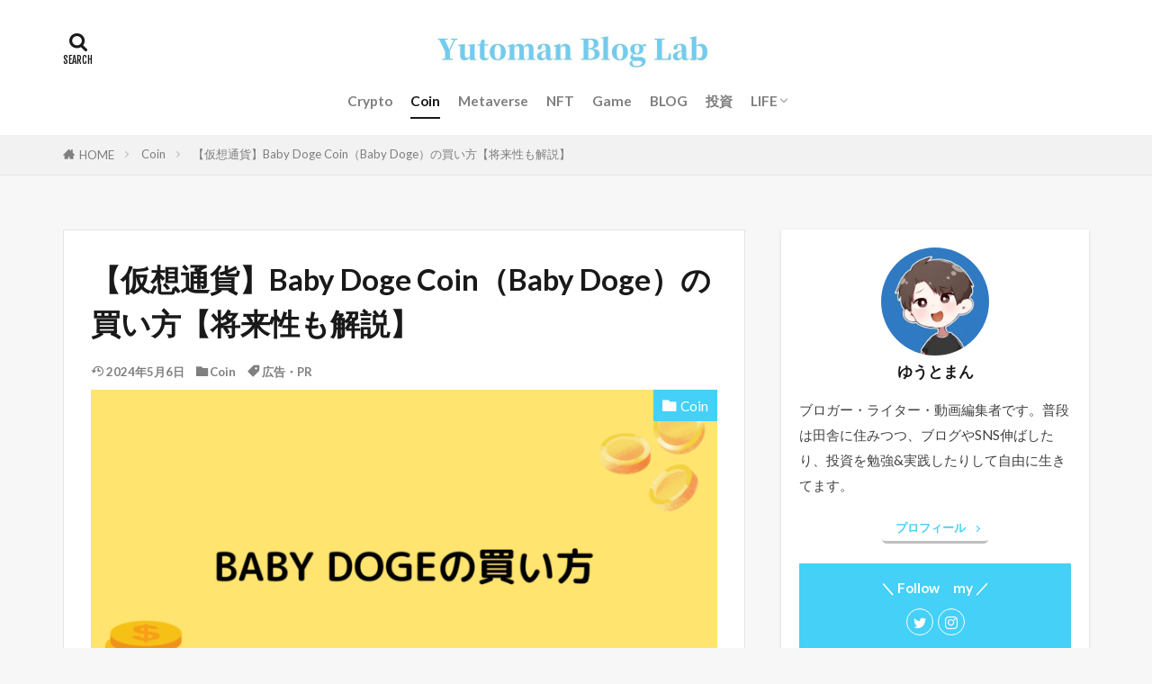

--- FILE ---
content_type: text/html; charset=UTF-8
request_url: https://yutoman-blog-life.com/baby-doge/
body_size: 27225
content:

<!DOCTYPE html>

<html lang="ja" prefix="og: http://ogp.me/ns#" class="t-html 
t-middle t-middle-pc">

<head prefix="og: http://ogp.me/ns# fb: http://ogp.me/ns/fb# article: http://ogp.me/ns/article#">
<meta charset="UTF-8">
<title>【仮想通貨】Baby Doge Coin（Baby Doge）の買い方【将来性も解説】│ゆうとまんブログラボ</title>
<meta name='robots' content='max-image-preview:large' />
<link rel="alternate" title="oEmbed (JSON)" type="application/json+oembed" href="https://yutoman-blog-life.com/wp-json/oembed/1.0/embed?url=https%3A%2F%2Fyutoman-blog-life.com%2Fbaby-doge%2F" />
<link rel="alternate" title="oEmbed (XML)" type="text/xml+oembed" href="https://yutoman-blog-life.com/wp-json/oembed/1.0/embed?url=https%3A%2F%2Fyutoman-blog-life.com%2Fbaby-doge%2F&#038;format=xml" />
<style id='wp-img-auto-sizes-contain-inline-css' type='text/css'>
img:is([sizes=auto i],[sizes^="auto," i]){contain-intrinsic-size:3000px 1500px}
/*# sourceURL=wp-img-auto-sizes-contain-inline-css */
</style>
<link rel='stylesheet' id='dashicons-css' href='https://yutoman-blog-life.com/wp-includes/css/dashicons.min.css?ver=6.9' type='text/css' media='all' />
<link rel='stylesheet' id='thickbox-css' href='https://yutoman-blog-life.com/wp-includes/js/thickbox/thickbox.css?ver=6.9' type='text/css' media='all' />
<link rel='stylesheet' id='wp-block-library-css' href='https://yutoman-blog-life.com/wp-includes/css/dist/block-library/style.min.css?ver=6.9' type='text/css' media='all' />
<style id='wp-block-group-inline-css' type='text/css'>
.wp-block-group{box-sizing:border-box}:where(.wp-block-group.wp-block-group-is-layout-constrained){position:relative}
/*# sourceURL=https://yutoman-blog-life.com/wp-includes/blocks/group/style.min.css */
</style>
<style id='wp-block-paragraph-inline-css' type='text/css'>
.is-small-text{font-size:.875em}.is-regular-text{font-size:1em}.is-large-text{font-size:2.25em}.is-larger-text{font-size:3em}.has-drop-cap:not(:focus):first-letter{float:left;font-size:8.4em;font-style:normal;font-weight:100;line-height:.68;margin:.05em .1em 0 0;text-transform:uppercase}body.rtl .has-drop-cap:not(:focus):first-letter{float:none;margin-left:.1em}p.has-drop-cap.has-background{overflow:hidden}:root :where(p.has-background){padding:1.25em 2.375em}:where(p.has-text-color:not(.has-link-color)) a{color:inherit}p.has-text-align-left[style*="writing-mode:vertical-lr"],p.has-text-align-right[style*="writing-mode:vertical-rl"]{rotate:180deg}
/*# sourceURL=https://yutoman-blog-life.com/wp-includes/blocks/paragraph/style.min.css */
</style>
<style id='global-styles-inline-css' type='text/css'>
:root{--wp--preset--aspect-ratio--square: 1;--wp--preset--aspect-ratio--4-3: 4/3;--wp--preset--aspect-ratio--3-4: 3/4;--wp--preset--aspect-ratio--3-2: 3/2;--wp--preset--aspect-ratio--2-3: 2/3;--wp--preset--aspect-ratio--16-9: 16/9;--wp--preset--aspect-ratio--9-16: 9/16;--wp--preset--color--black: #000000;--wp--preset--color--cyan-bluish-gray: #abb8c3;--wp--preset--color--white: #ffffff;--wp--preset--color--pale-pink: #f78da7;--wp--preset--color--vivid-red: #cf2e2e;--wp--preset--color--luminous-vivid-orange: #ff6900;--wp--preset--color--luminous-vivid-amber: #fcb900;--wp--preset--color--light-green-cyan: #7bdcb5;--wp--preset--color--vivid-green-cyan: #00d084;--wp--preset--color--pale-cyan-blue: #8ed1fc;--wp--preset--color--vivid-cyan-blue: #0693e3;--wp--preset--color--vivid-purple: #9b51e0;--wp--preset--gradient--vivid-cyan-blue-to-vivid-purple: linear-gradient(135deg,rgb(6,147,227) 0%,rgb(155,81,224) 100%);--wp--preset--gradient--light-green-cyan-to-vivid-green-cyan: linear-gradient(135deg,rgb(122,220,180) 0%,rgb(0,208,130) 100%);--wp--preset--gradient--luminous-vivid-amber-to-luminous-vivid-orange: linear-gradient(135deg,rgb(252,185,0) 0%,rgb(255,105,0) 100%);--wp--preset--gradient--luminous-vivid-orange-to-vivid-red: linear-gradient(135deg,rgb(255,105,0) 0%,rgb(207,46,46) 100%);--wp--preset--gradient--very-light-gray-to-cyan-bluish-gray: linear-gradient(135deg,rgb(238,238,238) 0%,rgb(169,184,195) 100%);--wp--preset--gradient--cool-to-warm-spectrum: linear-gradient(135deg,rgb(74,234,220) 0%,rgb(151,120,209) 20%,rgb(207,42,186) 40%,rgb(238,44,130) 60%,rgb(251,105,98) 80%,rgb(254,248,76) 100%);--wp--preset--gradient--blush-light-purple: linear-gradient(135deg,rgb(255,206,236) 0%,rgb(152,150,240) 100%);--wp--preset--gradient--blush-bordeaux: linear-gradient(135deg,rgb(254,205,165) 0%,rgb(254,45,45) 50%,rgb(107,0,62) 100%);--wp--preset--gradient--luminous-dusk: linear-gradient(135deg,rgb(255,203,112) 0%,rgb(199,81,192) 50%,rgb(65,88,208) 100%);--wp--preset--gradient--pale-ocean: linear-gradient(135deg,rgb(255,245,203) 0%,rgb(182,227,212) 50%,rgb(51,167,181) 100%);--wp--preset--gradient--electric-grass: linear-gradient(135deg,rgb(202,248,128) 0%,rgb(113,206,126) 100%);--wp--preset--gradient--midnight: linear-gradient(135deg,rgb(2,3,129) 0%,rgb(40,116,252) 100%);--wp--preset--font-size--small: 13px;--wp--preset--font-size--medium: 20px;--wp--preset--font-size--large: 36px;--wp--preset--font-size--x-large: 42px;--wp--preset--spacing--20: 0.44rem;--wp--preset--spacing--30: 0.67rem;--wp--preset--spacing--40: 1rem;--wp--preset--spacing--50: 1.5rem;--wp--preset--spacing--60: 2.25rem;--wp--preset--spacing--70: 3.38rem;--wp--preset--spacing--80: 5.06rem;--wp--preset--shadow--natural: 6px 6px 9px rgba(0, 0, 0, 0.2);--wp--preset--shadow--deep: 12px 12px 50px rgba(0, 0, 0, 0.4);--wp--preset--shadow--sharp: 6px 6px 0px rgba(0, 0, 0, 0.2);--wp--preset--shadow--outlined: 6px 6px 0px -3px rgb(255, 255, 255), 6px 6px rgb(0, 0, 0);--wp--preset--shadow--crisp: 6px 6px 0px rgb(0, 0, 0);}:where(.is-layout-flex){gap: 0.5em;}:where(.is-layout-grid){gap: 0.5em;}body .is-layout-flex{display: flex;}.is-layout-flex{flex-wrap: wrap;align-items: center;}.is-layout-flex > :is(*, div){margin: 0;}body .is-layout-grid{display: grid;}.is-layout-grid > :is(*, div){margin: 0;}:where(.wp-block-columns.is-layout-flex){gap: 2em;}:where(.wp-block-columns.is-layout-grid){gap: 2em;}:where(.wp-block-post-template.is-layout-flex){gap: 1.25em;}:where(.wp-block-post-template.is-layout-grid){gap: 1.25em;}.has-black-color{color: var(--wp--preset--color--black) !important;}.has-cyan-bluish-gray-color{color: var(--wp--preset--color--cyan-bluish-gray) !important;}.has-white-color{color: var(--wp--preset--color--white) !important;}.has-pale-pink-color{color: var(--wp--preset--color--pale-pink) !important;}.has-vivid-red-color{color: var(--wp--preset--color--vivid-red) !important;}.has-luminous-vivid-orange-color{color: var(--wp--preset--color--luminous-vivid-orange) !important;}.has-luminous-vivid-amber-color{color: var(--wp--preset--color--luminous-vivid-amber) !important;}.has-light-green-cyan-color{color: var(--wp--preset--color--light-green-cyan) !important;}.has-vivid-green-cyan-color{color: var(--wp--preset--color--vivid-green-cyan) !important;}.has-pale-cyan-blue-color{color: var(--wp--preset--color--pale-cyan-blue) !important;}.has-vivid-cyan-blue-color{color: var(--wp--preset--color--vivid-cyan-blue) !important;}.has-vivid-purple-color{color: var(--wp--preset--color--vivid-purple) !important;}.has-black-background-color{background-color: var(--wp--preset--color--black) !important;}.has-cyan-bluish-gray-background-color{background-color: var(--wp--preset--color--cyan-bluish-gray) !important;}.has-white-background-color{background-color: var(--wp--preset--color--white) !important;}.has-pale-pink-background-color{background-color: var(--wp--preset--color--pale-pink) !important;}.has-vivid-red-background-color{background-color: var(--wp--preset--color--vivid-red) !important;}.has-luminous-vivid-orange-background-color{background-color: var(--wp--preset--color--luminous-vivid-orange) !important;}.has-luminous-vivid-amber-background-color{background-color: var(--wp--preset--color--luminous-vivid-amber) !important;}.has-light-green-cyan-background-color{background-color: var(--wp--preset--color--light-green-cyan) !important;}.has-vivid-green-cyan-background-color{background-color: var(--wp--preset--color--vivid-green-cyan) !important;}.has-pale-cyan-blue-background-color{background-color: var(--wp--preset--color--pale-cyan-blue) !important;}.has-vivid-cyan-blue-background-color{background-color: var(--wp--preset--color--vivid-cyan-blue) !important;}.has-vivid-purple-background-color{background-color: var(--wp--preset--color--vivid-purple) !important;}.has-black-border-color{border-color: var(--wp--preset--color--black) !important;}.has-cyan-bluish-gray-border-color{border-color: var(--wp--preset--color--cyan-bluish-gray) !important;}.has-white-border-color{border-color: var(--wp--preset--color--white) !important;}.has-pale-pink-border-color{border-color: var(--wp--preset--color--pale-pink) !important;}.has-vivid-red-border-color{border-color: var(--wp--preset--color--vivid-red) !important;}.has-luminous-vivid-orange-border-color{border-color: var(--wp--preset--color--luminous-vivid-orange) !important;}.has-luminous-vivid-amber-border-color{border-color: var(--wp--preset--color--luminous-vivid-amber) !important;}.has-light-green-cyan-border-color{border-color: var(--wp--preset--color--light-green-cyan) !important;}.has-vivid-green-cyan-border-color{border-color: var(--wp--preset--color--vivid-green-cyan) !important;}.has-pale-cyan-blue-border-color{border-color: var(--wp--preset--color--pale-cyan-blue) !important;}.has-vivid-cyan-blue-border-color{border-color: var(--wp--preset--color--vivid-cyan-blue) !important;}.has-vivid-purple-border-color{border-color: var(--wp--preset--color--vivid-purple) !important;}.has-vivid-cyan-blue-to-vivid-purple-gradient-background{background: var(--wp--preset--gradient--vivid-cyan-blue-to-vivid-purple) !important;}.has-light-green-cyan-to-vivid-green-cyan-gradient-background{background: var(--wp--preset--gradient--light-green-cyan-to-vivid-green-cyan) !important;}.has-luminous-vivid-amber-to-luminous-vivid-orange-gradient-background{background: var(--wp--preset--gradient--luminous-vivid-amber-to-luminous-vivid-orange) !important;}.has-luminous-vivid-orange-to-vivid-red-gradient-background{background: var(--wp--preset--gradient--luminous-vivid-orange-to-vivid-red) !important;}.has-very-light-gray-to-cyan-bluish-gray-gradient-background{background: var(--wp--preset--gradient--very-light-gray-to-cyan-bluish-gray) !important;}.has-cool-to-warm-spectrum-gradient-background{background: var(--wp--preset--gradient--cool-to-warm-spectrum) !important;}.has-blush-light-purple-gradient-background{background: var(--wp--preset--gradient--blush-light-purple) !important;}.has-blush-bordeaux-gradient-background{background: var(--wp--preset--gradient--blush-bordeaux) !important;}.has-luminous-dusk-gradient-background{background: var(--wp--preset--gradient--luminous-dusk) !important;}.has-pale-ocean-gradient-background{background: var(--wp--preset--gradient--pale-ocean) !important;}.has-electric-grass-gradient-background{background: var(--wp--preset--gradient--electric-grass) !important;}.has-midnight-gradient-background{background: var(--wp--preset--gradient--midnight) !important;}.has-small-font-size{font-size: var(--wp--preset--font-size--small) !important;}.has-medium-font-size{font-size: var(--wp--preset--font-size--medium) !important;}.has-large-font-size{font-size: var(--wp--preset--font-size--large) !important;}.has-x-large-font-size{font-size: var(--wp--preset--font-size--x-large) !important;}
/*# sourceURL=global-styles-inline-css */
</style>

<style id='classic-theme-styles-inline-css' type='text/css'>
/*! This file is auto-generated */
.wp-block-button__link{color:#fff;background-color:#32373c;border-radius:9999px;box-shadow:none;text-decoration:none;padding:calc(.667em + 2px) calc(1.333em + 2px);font-size:1.125em}.wp-block-file__button{background:#32373c;color:#fff;text-decoration:none}
/*# sourceURL=/wp-includes/css/classic-themes.min.css */
</style>
<script type="text/javascript" src="https://yutoman-blog-life.com/wp-includes/js/jquery/jquery.min.js?ver=3.7.1" id="jquery-core-js"></script>
<script type="text/javascript" src="https://yutoman-blog-life.com/wp-includes/js/jquery/jquery-migrate.min.js?ver=3.4.1" id="jquery-migrate-js"></script>
<link rel="https://api.w.org/" href="https://yutoman-blog-life.com/wp-json/" /><link rel="alternate" title="JSON" type="application/json" href="https://yutoman-blog-life.com/wp-json/wp/v2/posts/7423" /><link rel="alternate" type="application/rss+xml" title="ゆうとまんブログラボ &raquo; フィード" href="https://yutoman-blog-life.com/feed/" />
<link class="css-async" rel href="https://yutoman-blog-life.com/wp-content/themes/the-thor/css/icon.min.css">
<link class="css-async" rel href="https://fonts.googleapis.com/css?family=Lato:100,300,400,700,900">
<link class="css-async" rel href="https://fonts.googleapis.com/css?family=Fjalla+One">
<link class="css-async" rel href="https://fonts.googleapis.com/css?family=Noto+Sans+JP:100,200,300,400,500,600,700,800,900">
<link rel="stylesheet" href="https://yutoman-blog-life.com/wp-content/themes/the-thor/style.min.css">
<link class="css-async" rel href="https://yutoman-blog-life.com/wp-content/themes/the-thor-child/style-user.css?1632319169">
<link rel="canonical" href="https://yutoman-blog-life.com/baby-doge/" />
<script src="https://ajax.googleapis.com/ajax/libs/jquery/1.12.4/jquery.min.js"></script>
<meta http-equiv="X-UA-Compatible" content="IE=edge">
<meta name="viewport" content="width=device-width, initial-scale=1, viewport-fit=cover"/>
<style>
.widget.widget_nav_menu ul.menu{border-color: rgba(69,208,247,0.15);}.widget.widget_nav_menu ul.menu li{border-color: rgba(69,208,247,0.75);}.widget.widget_nav_menu ul.menu .sub-menu li{border-color: rgba(69,208,247,0.15);}.widget.widget_nav_menu ul.menu .sub-menu li .sub-menu li:first-child{border-color: rgba(69,208,247,0.15);}.widget.widget_nav_menu ul.menu li a:hover{background-color: rgba(69,208,247,0.75);}.widget.widget_nav_menu ul.menu .current-menu-item > a{background-color: rgba(69,208,247,0.75);}.widget.widget_nav_menu ul.menu li .sub-menu li a:before {color:#45d0f7;}.widget.widget_nav_menu ul.menu li a{background-color:#45d0f7;}.widget.widget_nav_menu ul.menu .sub-menu a:hover{color:#45d0f7;}.widget.widget_nav_menu ul.menu .sub-menu .current-menu-item a{color:#45d0f7;}.widget.widget_categories ul{border-color: rgba(69,208,247,0.15);}.widget.widget_categories ul li{border-color: rgba(69,208,247,0.75);}.widget.widget_categories ul .children li{border-color: rgba(69,208,247,0.15);}.widget.widget_categories ul .children li .children li:first-child{border-color: rgba(69,208,247,0.15);}.widget.widget_categories ul li a:hover{background-color: rgba(69,208,247,0.75);}.widget.widget_categories ul .current-menu-item > a{background-color: rgba(69,208,247,0.75);}.widget.widget_categories ul li .children li a:before {color:#45d0f7;}.widget.widget_categories ul li a{background-color:#45d0f7;}.widget.widget_categories ul .children a:hover{color:#45d0f7;}.widget.widget_categories ul .children .current-menu-item a{color:#45d0f7;}.widgetSearch__input:hover{border-color:#45d0f7;}.widgetCatTitle{background-color:#45d0f7;}.widgetCatTitle__inner{background-color:#45d0f7;}.widgetSearch__submit:hover{background-color:#45d0f7;}.widgetProfile__sns{background-color:#45d0f7;}.widget.widget_calendar .calendar_wrap tbody a:hover{background-color:#45d0f7;}.widget ul li a:hover{color:#45d0f7;}.widget.widget_rss .rsswidget:hover{color:#45d0f7;}.widget.widget_tag_cloud a:hover{background-color:#45d0f7;}.widget select:hover{border-color:#45d0f7;}.widgetSearch__checkLabel:hover:after{border-color:#45d0f7;}.widgetSearch__check:checked .widgetSearch__checkLabel:before, .widgetSearch__check:checked + .widgetSearch__checkLabel:before{border-color:#45d0f7;}.widgetTab__item.current{border-top-color:#45d0f7;}.widgetTab__item:hover{border-top-color:#45d0f7;}.searchHead__title{background-color:#45d0f7;}.searchHead__submit:hover{color:#45d0f7;}.menuBtn__close:hover{color:#45d0f7;}.menuBtn__link:hover{color:#45d0f7;}@media only screen and (min-width: 992px){.menuBtn__link {background-color:#45d0f7;}}.t-headerCenter .menuBtn__link:hover{color:#45d0f7;}.searchBtn__close:hover{color:#45d0f7;}.searchBtn__link:hover{color:#45d0f7;}.breadcrumb__item a:hover{color:#45d0f7;}.pager__item{color:#45d0f7;}.pager__item:hover, .pager__item-current{background-color:#45d0f7; color:#fff;}.page-numbers{color:#45d0f7;}.page-numbers:hover, .page-numbers.current{background-color:#45d0f7; color:#fff;}.pagePager__item{color:#45d0f7;}.pagePager__item:hover, .pagePager__item-current{background-color:#45d0f7; color:#fff;}.heading a:hover{color:#45d0f7;}.eyecatch__cat{background-color:#45d0f7;}.the__category{background-color:#45d0f7;}.dateList__item a:hover{color:#45d0f7;}.controllerFooter__item:last-child{background-color:#45d0f7;}.controllerFooter__close{background-color:#45d0f7;}.bottomFooter__topBtn{background-color:#45d0f7;}.mask-color{background-color:#45d0f7;}.mask-colorgray{background-color:#45d0f7;}.pickup3__item{background-color:#45d0f7;}.categoryBox__title{color:#45d0f7;}.comments__list .comment-meta{background-color:#45d0f7;}.comment-respond .submit{background-color:#45d0f7;}.prevNext__pop{background-color:#45d0f7;}.swiper-pagination-bullet-active{background-color:#45d0f7;}.swiper-slider .swiper-button-next, .swiper-slider .swiper-container-rtl .swiper-button-prev, .swiper-slider .swiper-button-prev, .swiper-slider .swiper-container-rtl .swiper-button-next	{background-color:#45d0f7;}body{background:#f7f7f7;}.l-header{background-color:#ffffff;}.globalNavi::before{background: -webkit-gradient(linear,left top,right top,color-stop(0%,rgba(255,255,255,0)),color-stop(100%,#ffffff));}.snsFooter{background-color:#000000}.widget-main .heading.heading-widget{background-color:#000000}.widget-main .heading.heading-widgetsimple{background-color:#000000}.widget-main .heading.heading-widgetsimplewide{background-color:#000000}.widget-main .heading.heading-widgetwide{background-color:#000000}.widget-main .heading.heading-widgetbottom:before{border-color:#000000}.widget-main .heading.heading-widgetborder{border-color:#000000}.widget-main .heading.heading-widgetborder::before,.widget-main .heading.heading-widgetborder::after{background-color:#000000}.widget-side .heading.heading-widget{background-color:#45d0f7}.widget-side .heading.heading-widgetsimple{background-color:#45d0f7}.widget-side .heading.heading-widgetsimplewide{background-color:#45d0f7}.widget-side .heading.heading-widgetwide{background-color:#45d0f7}.widget-side .heading.heading-widgetbottom:before{border-color:#45d0f7}.widget-side .heading.heading-widgetborder{border-color:#45d0f7}.widget-side .heading.heading-widgetborder::before,.widget-side .heading.heading-widgetborder::after{background-color:#45d0f7}.widget-foot .heading.heading-widget{background-color:#45d0f7}.widget-foot .heading.heading-widgetsimple{background-color:#45d0f7}.widget-foot .heading.heading-widgetsimplewide{background-color:#45d0f7}.widget-foot .heading.heading-widgetwide{background-color:#45d0f7}.widget-foot .heading.heading-widgetbottom:before{border-color:#45d0f7}.widget-foot .heading.heading-widgetborder{border-color:#45d0f7}.widget-foot .heading.heading-widgetborder::before,.widget-foot .heading.heading-widgetborder::after{background-color:#45d0f7}.widget-menu .heading.heading-widget{background-color:#45d0f7}.widget-menu .heading.heading-widgetsimple{background-color:#45d0f7}.widget-menu .heading.heading-widgetsimplewide{background-color:#45d0f7}.widget-menu .heading.heading-widgetwide{background-color:#45d0f7}.widget-menu .heading.heading-widgetbottom:before{border-color:#45d0f7}.widget-menu .heading.heading-widgetborder{border-color:#45d0f7}.widget-menu .heading.heading-widgetborder::before,.widget-menu .heading.heading-widgetborder::after{background-color:#45d0f7}.still{height: 300px;}@media only screen and (min-width: 768px){.still {height: 450px;}}.pickupHead{background-color:#2794f4}.rankingBox__bg{background-color:#45d0f7}.the__ribbon{background-color:#22b2d6}.the__ribbon:after{border-left-color:#22b2d6; border-right-color:#22b2d6}.eyecatch__link.eyecatch__link-mask:hover::after {background-color: rgba(0,0,0,0.5);}.eyecatch__link.eyecatch__link-maskzoom:hover::after {background-color: rgba(0,0,0,0.5);}.eyecatch__link.eyecatch__link-maskzoomrotate:hover::after {background-color: rgba(0,0,0,0.5);}.eyecatch__link.eyecatch__link-mask:hover::after{content: "DETAIL";}.eyecatch__link.eyecatch__link-maskzoom:hover::after{content: "DETAIL";}.eyecatch__link.eyecatch__link-maskzoomrotate:hover::after{content: "DETAIL";}.content .balloon .balloon__img-left div {background-image:url("https://yutoman-blog-life.com/wp-content/uploads/2022/02/IMG_7591.jpeg");}.content .balloon .balloon__img-right div {background-image:url("https://yutoman-blog-life.com/wp-content/uploads/2022/07/cb7b5e742bfe120eddb50b65d58b425e-e1657002216659.png");}.content .afTagBox__btnDetail{background-color:#1771ef;}.widget .widgetAfTag__btnDetail{background-color:#1771ef;}.content .afTagBox__btnAf{background-color:#1771ef;}.widget .widgetAfTag__btnAf{background-color:#1771ef;}.content a{color:#000000;}.phrase a{color:#000000;}.content .sitemap li a:hover{color:#000000;}.content h2 a:hover,.content h3 a:hover,.content h4 a:hover,.content h5 a:hover{color:#000000;}.content ul.menu li a:hover{color:#000000;}.content .es-LiconBox:before{background-color:#a83f3f;}.content .es-LiconCircle:before{background-color:#a83f3f;}.content .es-BTiconBox:before{background-color:#a83f3f;}.content .es-BTiconCircle:before{background-color:#a83f3f;}.content .es-BiconObi{border-color:#a83f3f;}.content .es-BiconCorner:before{background-color:#a83f3f;}.content .es-BiconCircle:before{background-color:#a83f3f;}.content .es-BmarkHatena::before{background-color:#005293;}.content .es-BmarkExcl::before{background-color:#b60105;}.content .es-BmarkQ::before{background-color:#005293;}.content .es-BmarkQ::after{border-top-color:#005293;}.content .es-BmarkA::before{color:#b60105;}.content .es-BsubTradi::before{color:#000000;background-color:#ffffff;border-color:#45d0f7;}.btn__link-primary{color:#ffffff; background-color:#1771ef;}.content .btn__link-primary{color:#ffffff; background-color:#1771ef;}.searchBtn__contentInner .btn__link-search{color:#ffffff; background-color:#1771ef;}.btn__link-secondary{color:#45d0f7; background-color:#ffffff;}.content .btn__link-secondary{color:#45d0f7; background-color:#ffffff;}.btn__link-search{color:#45d0f7; background-color:#ffffff;}.btn__link-normal{color:#3f3f3f;}.content .btn__link-normal{color:#3f3f3f;}.btn__link-normal:hover{background-color:#3f3f3f;}.content .btn__link-normal:hover{background-color:#3f3f3f;}.comments__list .comment-reply-link{color:#3f3f3f;}.comments__list .comment-reply-link:hover{background-color:#3f3f3f;}@media only screen and (min-width: 992px){.subNavi__link-pickup{color:#3f3f3f;}}@media only screen and (min-width: 992px){.subNavi__link-pickup:hover{background-color:#3f3f3f;}}.partsH2-45 h2{color:#000000; background:linear-gradient(#ffffff 0%, #66ccff 100%); border-color:#66ccff;}.partsH3-14 h3{color:#000000; border-color:#66ccff;}.partsH3-14 h3::before{background-color:#66ccff;}.partsH3-14 h3::after{border-color:#66ccff;}.partsH4-61 h4{color:#191919;}.partsH4-61 h4::after{background-color:#66ccff;}.content h5{color:#191919}.content ul > li::before{color:#1e73be;}.content ul{color:#191919;}.content ol > li::before{color:#a83f3f; border-color:#a83f3f;}.content ol > li > ol > li::before{background-color:#a83f3f; border-color:#a83f3f;}.content ol > li > ol > li > ol > li::before{color:#a83f3f; border-color:#a83f3f;}.content ol{color:#191919;}.content .balloon .balloon__text{color:#000000; background-color:#f2f2f2;}.content .balloon .balloon__text-left:before{border-left-color:#f2f2f2;}.content .balloon .balloon__text-right:before{border-right-color:#f2f2f2;}.content .balloon-boder .balloon__text{color:#000000; background-color:#ffffff;  border-color:#45d0f7;}.content .balloon-boder .balloon__text-left:before{border-left-color:#45d0f7;}.content .balloon-boder .balloon__text-left:after{border-left-color:#ffffff;}.content .balloon-boder .balloon__text-right:before{border-right-color:#45d0f7;}.content .balloon-boder .balloon__text-right:after{border-right-color:#ffffff;}.content blockquote{color:#191919; background-color:#f2f2f2;}.content blockquote::before{color:#d8d8d8;}.content table{color:#191919; border-top-color:#E5E5E5; border-left-color:#E5E5E5;}.content table th{background:#000000; color:#ffffff; ;border-right-color:#E5E5E5; border-bottom-color:#E5E5E5;}.content table td{background:#ffffff; ;border-right-color:#E5E5E5; border-bottom-color:#E5E5E5;}.content table tr:nth-child(odd) td{background-color:#f2f2f2;}
</style>
<link rel="icon" href="https://yutoman-blog-life.com/wp-content/uploads/2023/01/cropped-Y-32x32.png" sizes="32x32" />
<link rel="icon" href="https://yutoman-blog-life.com/wp-content/uploads/2023/01/cropped-Y-192x192.png" sizes="192x192" />
<link rel="apple-touch-icon" href="https://yutoman-blog-life.com/wp-content/uploads/2023/01/cropped-Y-180x180.png" />
<meta name="msapplication-TileImage" content="https://yutoman-blog-life.com/wp-content/uploads/2023/01/cropped-Y-270x270.png" />
		<style type="text/css" id="wp-custom-css">
			/*　記事一覧　スマホ1列大画面2列　*/
/*　均等配置　*/
.archive {
	justify-content: space-between;
}
/*　大画面2列　*/
@media only screen and (min-width: 768px) {
	.archive__item {
		width: calc(49.5%);
	}
	.heading-secondary a{
		font-size: 1.8rem;
	}
}

/*ワイドレイアウト*/
#viewWide:checked~.archive .archive__contents .phrase {display: none;}

.content .outline{
width:90%;
margin:0 auto;
display:block;
position:relative;
border: solid 3px #89c3eb;
background: #fffff9;
border-radius:5px;
}
.content .outline__item{
background: #fffff9;
}
.content .outline__number{
width:1.9em;
height:1.9em;
padding:0;
line-height:1.8em;
text-align:center;
background:#89c3eb;
color:#fff;
border-radius:50%;
}
.outline__title{
color:#777;
font-weight:bold;
font-size:18px;
}
.content .outline__toggle:checked + .outline__switch + .outline__list {
margin-top: 1rem;
background:initial;
}


/*PICK UP3*/
@media
 only screen and (min-width: 780px){
.pickup3__item-first {
transition: 0.2s ease-in-out;
width: calc(33.3% - 50px);
margin-right: 20px;
margin-left: 20px;65y;
background-color:#fff;
position:relative;
box-shadow: 0 1.5px 2.4px rgb(0 0 0 / 15%);
padding:15px ;
}
.pickup3__item-first:hover{
transition:0.2s ease-in-out;
-webkit-transform: translateY(-2px); /*浮かす*/
-ms-transform: translateY(-2px); /*浮かす*/
transform: translateY(-5px); /*浮かす*/
    box-shadow: 8px 8px 18px 8px rgb(0 0 0 / 8%); /*浮かした時のシャドー（影）*/
}
.pickup3__box {
width: 66%;
}
.pickup3__item-second, .pickup3__item-third {
box-shadow: 0 1.5px 2.4px rgb(0 0 0 / 15%);
transition-duration: 0.4s;
width: calc(50% - 40px);
margin: 0 20px;
background-color:#fff;
padding:15px;
}
.pickup3__item-second:hover, .pickup3__item-third:hover{
transition:0.2s ease-in-out;
-webkit-transform: translateY(-2px); /*浮かす*/
-ms-transform: translateY(-2px); /*浮かす*/
transform: translateY(-5px); /*浮かす*/
    box-shadow: 8px 8px 18px 8px rgb(0 0 0 / 8%); /*浮かした時のシャドー（影）*/
}
.pickup3.heading a{
transition-duration: 0.3s;
text-transform:none;
}
.pickup3.heading a:hover{
color:#ffcc66;
}

.pickup3__item-first .heading.heading-pickup3, .heading-pickup3 {
font-size: 100%;
padding: 10px 20px 20px;
color:#555;
letter-spacing:0.4px;
}
.pickup3__item-first .eyecatch__cat a {
font-size: 1rem;
}
}
.pickup3 {
text-align: center;
padding-top: 30px;
}
.pickup3 h2.heading-main{
letter-spacing:1px;
}
.pickup3__bg img {
display: none;
}
.pickup3 .pickup3__bg{
background-color: transparent;
}
.pickup3 h2.heading-main{
position:relative;
margin-bottom: 15px;
color: #45d0f7;/*「PICK UP」部分の文字色*/
}
.pickup3 .heading-main span {
color: #45d0f7;/*「PICK UP」補足部分の文字色*/
}


/*記事タイトルも中央寄せしたい場合は以下を削除して下さい*/
h3.heading-pickup3{
text-align: left;
}
.pickup3__item:before{
display:none;
border: 2px solid #505050;
background: #fffff9;
color:#505050;
}
@media
 only screen and (max-width: 480px){
.pickup3__item-first {
background-color:#fff;
box-shadow: 0 1.5px 2.4px rgb(0 0 0 / 15%);
padding:10px;
}
.pickup3__item-second, .pickup3__item-third {
background-color:#fff;
box-shadow: 0 1.5px 2.4px rgb(0 0 0 / 15%);
padding:10px;
}
.pickup3__item-first .heading.heading-pickup3, .heading-pickup3 {
color:#505050;
letter-spacing:0.1px;
}
.pickup3.heading a{
font-size:15px;
}
}

iframe {
max-width:100%;

}

.content .sitecard .heading a{
color:#555;
margin-left:10px;
margin-right:10px;
}
.content .sitecard .heading a:hover{
text-decoration:none;
}
.content .sitecard__contents .phrase{
display: none;
}
.content .sitecard
.eyecatch .eyecatch__link img {
object-fit: contain;
border:none;
}
.eyecatch-11::before {
padding-top: 55%;
}
.content .sitecard {
background-color:#fff;
position: relative;
padding-bottom:15px;
padding-right:10px;
padding-top:15px;
overflow: initial;
border-radius: 0px;
border:solid 3px #45d0f7;
transition-duration:0.5s;
}
.content .sitecard:hover{
transition-duration:0.5s;
background:#F2F0E9;
-webkit-transform: translateY(-3px);
-ms-transform: translateY(-3px);
transform: translateY(-3px);
 box-shadow: 5px 5px 13px 2px rgb(0 0 0 / 10%);
}
.content .sitecard__subtitle{
position: absolute;
font-size: 1.3rem;
padding: 0 0.5em;
background-color:#45d0f7;
transform: translateY(-50%) translateX(2.3rem);
color:#fff;
letter-spacing:.1em;
border-radius: 0px ;
}
.content .sitecard__contents {
float:right;
width:70%;
margin-top:10px;
margin-bottom: 10px;
}
.content .sitecard .eyecatch {
float:left;
width: calc(30% - 10px);
margin-left: 5px;
margin-top: 1rem;
}
@media only screen and (min-width: 780px){
.content .sitecard__contents:after{
content:"クリックして読む";
font-size:11px;
color:#fff;
font-weight:bold;
background:#45d0f7;
padding:5px 10px;
text-align: center;
border-radius:5px;
width:30%;
margin-top:10px;
margin-left:10px;
position:absolute;
right:15px;
bottom:15px;
transition:.6s;
}
.content .sitecard__contents:hover:after{
background:#fcd69e;
color:#fff;
transition:.6s;
}
}
@media only screen and (max-width: 480px){
.content .sitecard .heading a{
font-size: 14px;
margin-right:-5px;
margin-left:-5px;
}
.content .sitecard .eyecatch {
width: calc(45% - 10px);
margin-left: -10px;
margin-top:10px;
}
.content .sitecard__contents {
width:100%;
margin-top:5px;
margin-bottom: 0px;
}
.content .sitecard__subtitle{
background-color: #f89174;
transform: translateY(-50%) translateX(0.7em);
font-size: 1.2rem;
}
}

/*アコーディオンボックスのメインデザイン*/
.content .accordionBox dt{
 position:relative;
 transition:0.2s;
 background:#8ac9fc;/*背景色*/
 color:#ffffff;/*文字色*/
 font-weight:bold;/*文字の太さ*/
 padding:15px;
 text-align:center;/*文字を中央に*/
  box-shadow: 0 1.5px 2.4px rgb(0 0 0 / 15%);/*影*/
}

		</style>
		<!– Global site tag (gtag.js) – Google Analytics –>
<script async src='https://www.googletagmanager.com/gtag/js?id=UA-202074417-1'></script>
<script>
    window.dataLayer = window.dataLayer || [];
    function gtag(){dataLayer.push(arguments);}
    gtag('js', new Date());
    gtag('config', 'UA-202074417-1');
    
</script>
<!– /Global site tag (gtag.js) – Google Analytics –>
<meta property="og:site_name" content="ゆうとまんブログラボ" />
<meta property="og:type" content="article" />
<meta property="og:title" content="【仮想通貨】Baby Doge Coin（Baby Doge）の買い方【将来性も解説】" />
<meta property="og:description" content="※免責事項:当サイトでは投資助言をしてお [&hellip;]" />
<meta property="og:url" content="https://yutoman-blog-life.com/baby-doge/" />
<meta property="og:image" content="https://yutoman-blog-life.com/wp-content/uploads/2022/10/Coincheck-3-1-768x432.png" />
<meta name="twitter:card" content="summary_large_image" />
<meta name="twitter:site" content="@https://twitter.com/yutoman_blog" />

<script type="text/javascript">
    (function(c,l,a,r,i,t,y){
        c[a]=c[a]||function(){(c[a].q=c[a].q||[]).push(arguments)};
        t=l.createElement(r);t.async=1;t.src="https://www.clarity.ms/tag/"+i;
        y=l.getElementsByTagName(r)[0];y.parentNode.insertBefore(t,y);
    })(window, document, "clarity", "script", "cz9vvv95kx");
</script>
</head>
<body class="t-logoSp30 t-logoPc50 t-headerCenter t-footerFixed" id="top">
    <header class="l-header"> <div class="container container-header"><p class="siteTitle"><a class="siteTitle__link" href="https://yutoman-blog-life.com"><img class="siteTitle__logo" src="https://yutoman-blog-life.com/wp-content/uploads/2021/11/a3fc87d0c3faae52523dc67eecfe1924-e1654155330234.jpg" alt="ゆうとまんブログラボ" width="644" height="100" >  </a></p><nav class="globalNavi"><div class="globalNavi__inner"><ul class="globalNavi__list"><li id="menu-item-3084" class="menu-item menu-item-type-taxonomy menu-item-object-category menu-item-3084"><a href="https://yutoman-blog-life.com/category/crypto/">Crypto</a></li><li id="menu-item-6733" class="menu-item menu-item-type-taxonomy menu-item-object-category current-post-ancestor current-menu-parent current-post-parent menu-item-6733"><a href="https://yutoman-blog-life.com/category/coin/">Coin</a></li><li id="menu-item-6368" class="menu-item menu-item-type-taxonomy menu-item-object-category menu-item-6368"><a href="https://yutoman-blog-life.com/category/metaverse/">Metaverse</a></li><li id="menu-item-1860" class="menu-item menu-item-type-taxonomy menu-item-object-category menu-item-1860"><a href="https://yutoman-blog-life.com/category/nft/">NFT</a></li><li id="menu-item-3564" class="menu-item menu-item-type-taxonomy menu-item-object-category menu-item-3564"><a href="https://yutoman-blog-life.com/category/game/">Game</a></li><li id="menu-item-1846" class="menu-item menu-item-type-taxonomy menu-item-object-category menu-item-1846"><a href="https://yutoman-blog-life.com/category/blog/">BLOG</a></li><li id="menu-item-5929" class="menu-item menu-item-type-taxonomy menu-item-object-category menu-item-5929"><a href="https://yutoman-blog-life.com/category/%e6%8a%95%e8%b3%87/">投資</a></li><li id="menu-item-1848" class="menu-item menu-item-type-taxonomy menu-item-object-category menu-item-has-children menu-item-1848"><a href="https://yutoman-blog-life.com/category/life/">LIFE</a><ul class="sub-menu"><li id="menu-item-1849" class="menu-item menu-item-type-taxonomy menu-item-object-category menu-item-1849"><a href="https://yutoman-blog-life.com/category/life/%e8%87%aa%e5%b7%b1%e5%95%93%e7%99%ba/">自己啓発</a></li><li id="menu-item-1847" class="menu-item menu-item-type-taxonomy menu-item-object-category menu-item-1847"><a href="https://yutoman-blog-life.com/category/review/">Review</a></li></ul></li></ul></div></nav><nav class="subNavi"> </nav><div class="searchBtn u-none-sp">  <input class="searchBtn__checkbox" id="searchBtn-checkbox" type="checkbox">  <label class="searchBtn__link searchBtn__link-text icon-search" for="searchBtn-checkbox"></label>  <label class="searchBtn__unshown" for="searchBtn-checkbox"></label>  <div class="searchBtn__content"> <div class="searchBtn__scroll"><label class="searchBtn__close" for="searchBtn-checkbox"><i class="icon-close"></i>CLOSE</label><div class="searchBtn__contentInner">  <aside class="widget">  <div class="widgetSearch"> <form method="get" action="https://yutoman-blog-life.com" target="_top">  <div class="widgetSearch__contents"> <h3 class="heading heading-tertiary">キーワード</h3> <input class="widgetSearch__input widgetSearch__input-max" type="text" name="s" placeholder="キーワードを入力" value="">  <ol class="widgetSearch__word"><li class="widgetSearch__wordItem"><a href="https://yutoman-blog-life.com?s=NFT">NFT</a></li>  <li class="widgetSearch__wordItem"><a href="https://yutoman-blog-life.com?s=ブログ">ブログ</a></li>  <li class="widgetSearch__wordItem"><a href="https://yutoman-blog-life.com?s=レビュー">レビュー</a></li></ol></div>  <div class="widgetSearch__contents"> <h3 class="heading heading-tertiary">カテゴリー</h3><select  name='cat' id='cat_697fe064e79ca' class='widgetSearch__select'><option value=''>カテゴリーを選択</option><option class="level-0" value="1">LIFE</option><option class="level-0" value="4">自己啓発</option><option class="level-0" value="7">BLOG</option><option class="level-0" value="8">Review</option><option class="level-0" value="56">NFT</option><option class="level-0" value="73">Crypto</option><option class="level-0" value="83">Game</option><option class="level-0" value="89">FX</option><option class="level-0" value="90">投資</option><option class="level-0" value="91">Metaverse</option><option class="level-0" value="95">Coin</option></select>  </div>  <div class="widgetSearch__tag"> <h3 class="heading heading-tertiary">タグ</h3> <label><input class="widgetSearch__check" type="checkbox" name="tag[]" value="%e5%ba%83%e5%91%8a-%e3%83%97%e3%83%ad%e3%83%a2%e3%83%bc%e3%82%b7%e3%83%a7%e3%83%b3%e7%ad%89%e3%82%92%e5%90%ab%e3%81%bf%e3%81%be%e3%81%99" /><span class="widgetSearch__checkLabel">広告・PR</span></label>  </div> <div class="btn btn-search"> <button class="btn__link btn__link-search" type="submit" value="search">検索</button>  </div></form>  </div></aside></div> </div>  </div></div><div class="menuBtn u-none-pc">  <input class="menuBtn__checkbox" id="menuBtn-checkbox" type="checkbox">  <label class="menuBtn__link menuBtn__link-text icon-menu" for="menuBtn-checkbox"></label>  <label class="menuBtn__unshown" for="menuBtn-checkbox"></label>  <div class="menuBtn__content"> <div class="menuBtn__scroll"><label class="menuBtn__close" for="menuBtn-checkbox"><i class="icon-close"></i>CLOSE</label><div class="menuBtn__contentInner"><aside class="widget widget-menu widget_block"><div class="wp-block-group"><div class="wp-block-group__inner-container is-layout-flow wp-block-group-is-layout-flow"><div class="wp-widget-group__inner-blocks"><div class="widget widget_fit_search_refine_class"><form method="get" action="https://yutoman-blog-life.com" target="_top">  <div class="widgetSearch__contents"> <h3 class="heading heading-tertiary">キーワード</h3> <input class="widgetSearch__input widgetSearch__input-max" type="text" name="s" placeholder="キーワードを入力" value="">  <ol class="widgetSearch__word"><li class="widgetSearch__wordItem"><a href="https://yutoman-blog-life.com?s=NFT">NFT</a></li>  <li class="widgetSearch__wordItem"><a href="https://yutoman-blog-life.com?s=ブログ">ブログ</a></li>  <li class="widgetSearch__wordItem"><a href="https://yutoman-blog-life.com?s=レビュー">レビュー</a></li></ol></div>  <div class="widgetSearch__contents"> <h3 class="heading heading-tertiary">カテゴリー</h3><select  name='cat' id='cat_697fe064e808b' class='widgetSearch__select'><option value=''>カテゴリーを選択</option><option class="level-0" value="1">LIFE</option><option class="level-0" value="4">自己啓発</option><option class="level-0" value="7">BLOG</option><option class="level-0" value="8">Review</option><option class="level-0" value="56">NFT</option><option class="level-0" value="73">Crypto</option><option class="level-0" value="83">Game</option><option class="level-0" value="89">FX</option><option class="level-0" value="90">投資</option><option class="level-0" value="91">Metaverse</option><option class="level-0" value="95">Coin</option></select>  </div>  <div class="widgetSearch__tag"> <h3 class="heading heading-tertiary">タグ</h3> <label><input class="widgetSearch__check" type="checkbox" name="tag[]" value="%e5%ba%83%e5%91%8a-%e3%83%97%e3%83%ad%e3%83%a2%e3%83%bc%e3%82%b7%e3%83%a7%e3%83%b3%e7%ad%89%e3%82%92%e5%90%ab%e3%81%bf%e3%81%be%e3%81%99" /><span class="widgetSearch__checkLabel">広告・PR</span></label>  </div> <div class="btn btn-search"> <button class="btn__link btn__link-search" type="submit" value="search">検索</button>  </div></form></div></div></div></div></aside></div> </div>  </div></div> </div>  </header>      <div class="l-headerBottom">  </div>   <div class="wider"> <div class="breadcrumb"><ul class="breadcrumb__list container"><li class="breadcrumb__item icon-home"><a href="https://yutoman-blog-life.com">HOME</a></li><li class="breadcrumb__item"><a href="https://yutoman-blog-life.com/category/coin/">Coin</a></li><li class="breadcrumb__item breadcrumb__item-current"><a href="https://yutoman-blog-life.com/baby-doge/">【仮想通貨】Baby Doge Coin（Baby Doge）の買い方【将来性も解説】</a></li></ul></div>  </div>    <div class="l-wrapper">   <main class="l-main u-border"><div class="dividerBottom">  <h1 class="heading heading-primary">【仮想通貨】Baby Doge Coin（Baby Doge）の買い方【将来性も解説】</h1>  <ul class="dateList dateList-main">  <li class="dateList__item icon-update">2024年5月6日</li> <li class="dateList__item icon-folder"><a href="https://yutoman-blog-life.com/category/coin/" rel="category tag">Coin</a></li>  <li class="dateList__item icon-tag"><a href="https://yutoman-blog-life.com/tag/%e5%ba%83%e5%91%8a-%e3%83%97%e3%83%ad%e3%83%a2%e3%83%bc%e3%82%b7%e3%83%a7%e3%83%b3%e7%ad%89%e3%82%92%e5%90%ab%e3%81%bf%e3%81%be%e3%81%99/" rel="tag">広告・PR</a></li></ul> <div class="eyecatch eyecatch-main"> <span class="eyecatch__cat eyecatch__cat-big cc-bg95"><a href="https://yutoman-blog-life.com/category/coin/">Coin</a></span> <span class="eyecatch__link"> <img width="768" height="432" src="https://yutoman-blog-life.com/wp-content/uploads/2022/10/Coincheck-3-1-768x432.png" class="attachment-icatch768 size-icatch768 wp-post-image" alt="【仮想通貨】Baby Doge Coin（Baby Doge）の買い方【将来性も解説】" decoding="async" />  </span>  </div>  <div class="dividerBottom">  <aside class="widget widget-main  widget_block"><div class="wp-block-group has-black-color has-text-color"><div class="wp-block-group__inner-container is-layout-flow wp-block-group-is-layout-flow"></div></div></aside><aside class="widget widget-main  widget_block widget_text"><p></p></aside>  </div>      <div class="postContents"> <section class="content partsH2-45 partsH3-14 partsH4-61"><p><span style="font-size: 8pt;">※免責事項:当サイトでは投資助言をしておりません。この記事で表記されている「仮想通貨」は「暗号資産」を指します。</span></p><p>&nbsp;</p><div class="balloon balloon-boder"><figure class="balloon__img balloon__img-right"><div><strong><img fetchpriority="high" decoding="async" class="alignnone size-medium wp-image-5412" src="https://yutoman-blog-life.com/wp-content/uploads/2022/07/cb7b5e742bfe120eddb50b65d58b425e-e1657002216659-281x300.png" alt="" width="281" height="300" /></strong></div><figcaption class="balloon__name"></figcaption></figure><div class="balloon__text balloon__text-left"><ul><li><strong>Baby Doge Coin（Baby Doge）ってどんな仮想通貨？</strong></li><li><strong>Baby Doge Coin（Baby Doge）の買い方を教えてほしい</strong></li><li><strong>将来性あるかな？</strong></li></ul></div></div><p>&nbsp;</p><p>このような悩みを解決できる記事を書きました！</p><p>&nbsp;</p><p><span style="font-size: 14pt;"><strong><span style="color: #3366ff;">&#x2714;︎</span>本記事を読むと分かること</strong></span></p><div class="ep-box es-borderDashedM bgc-white brc-Vsky"><ul><li><strong>１：Baby Doge Coin（Baby Doge）とは？</strong></li><li><strong>２：Baby Doge Coin（Baby Doge）の将来性</strong></li><li><strong>３：Baby Dogeコインの買い方（<span style="color: #ff0000;">キャンペーンあり</span>）</strong></li><li><strong>４：Baby Dogeコイン購入時の注意点</strong></li><li><strong>５</strong><strong>：Baby Doge</strong><strong>や仮想通貨に関する</strong><strong>Q&amp;A</strong></li></ul></div><p>&nbsp;</p><p>今回は、イーロンマスクが１ツイートして爆上げした「<strong>Baby Doge Coin（Baby Doge）</strong>」について、サクッと簡単に解説します。</p><p>&nbsp;</p><p>Baby Dogeコインを<strong>手数料損しない方法</strong>で解説するので、ぜひ最後まで読んでくれると幸いです。</p><p>&nbsp;</p><p><span style="color: #000000;">本記事を読めば、<strong>Baby Doge Coin（Baby Doge）</strong><strong>に</strong><strong>ついて100%理解でき、<span style="color: #ff0000;">お得かつ格安</span>で購入する手順がわかりますよ！</strong></span></p><p>そして、<strong>Baby Dogeコインの波にうまく乗れるコツ</strong>も解説します。</p><p>&nbsp;</p><div class="balloon balloon-boder"><figure class="balloon__img balloon__img-left"><div></div><figcaption class="balloon__name">ゆうとまん</figcaption></figure><div class="balloon__text balloon__text-right">最後に<strong>「<span style="color: #ff0000;">期間限定のお得なキャンペーン</span>」</strong>も用意してるので、最後までお楽しみに！</div></div><p>&nbsp;</p><p>本記事の流れは以下のとおりです。</p><p>Baby Doge Coin（Baby Doge）について徹底解説していきます。</p><p>&nbsp;</p><div class="ep-box es-borderDashedM bgc-white brc-Vsky"><p><span style="font-size: 14pt;"><strong><span style="color: #3366ff;">&#x2714;︎</span>知らないと<span style="color: #ff0000;">損する</span>情報</strong></span></p><p><span style="color: #000000;">仮想通貨を「</span><strong>販売所」</strong>で買うと、<strong><span style="color: #ff0000;">最大５％も損</span></strong>します。</p><p><span style="color: #000000;"><strong>１</strong></span><span style="color: #000000;"><strong>万円分</strong>の仮想通貨を買うと<strong>500円も損</strong>。(売る時も一緒）</span></p><p><span style="color: #000000;">有名なコインチェックでは、主要な仮想通貨を「販売所」でしか買えません。</span></p><p><img decoding="async" class="wp-image-10251 aligncenter" src="https://yutoman-blog-life.com/wp-content/uploads/2021/10/42dc0e0fbb6e9049d0c6bed3a34514a9-e1682409796986.png" alt="" width="660" height="153" /></p><p>一方、<strong><a href="https://h.accesstrade.net/sp/cc?rk=0100lhi100mdjg" rel="nofollow noopener"><span style="color: #3366ff;"><span style="text-decoration: underline;">GMOコイン</span></span></a></strong>の<strong>「取引所」</strong>は<strong>手数料を削減</strong>できます。</p><p><span style="color: #000000;">損しないためにも、<strong><a href="https://h.accesstrade.net/sp/cc?rk=0100lhi100mdjg" rel="nofollow noopener"><span style="color: #3366ff;"><span style="text-decoration: underline;">GMOコイン</span></span></a></strong>の取引所を使いましょう！</span></p></div><p>&nbsp;</p><p style="text-align: center;"><strong>＼<span class="marker-thickYellow">無料10分＆スマホでも簡単</span>／</strong></p><div class="btn btn-center"><a class="btn__link btn__link-primary" href="https://h.accesstrade.net/sp/cc?rk=0100lhi100mdjg">GMOコインの口座開設はこちら</a></div><p>&nbsp;</p><dl class="accordionBox"><dt><strong>&#x2705;取引所と販売所の違い【具体例込みで解説】</strong></dt><dd><img decoding="async" class="alignnone size-full wp-image-10196" src="https://yutoman-blog-life.com/wp-content/uploads/2023/02/Coincheck-1-4.webp" alt="" width="960" height="540" /></p><p>&nbsp;</p><p>取引所はユーザー同士で取引しますが、販売所は仮想通貨取引所と取引します。</p><p>&nbsp;</p><div class="ep-box es-borderDashedM bgc-white brc-Vsky"><ul><li><strong>取引所：若干の慣れ（１回やれば慣れる）が必要だけど、手数料が格安。</strong></li><li><strong>販売所：スマホアプリで誰でも簡単に取引できるけど、手数料が高い。</strong></li></ul></div><p>&nbsp;</p><p>見るだけでは、わかりにくいと思うので、実際に<strong>「販売所」で買うとどう損するのか？</strong>を解説します。</p><p>&nbsp;</p><p>販売所には、スプレッドという実質手数料みたいなものがあり、売り買いに最大５％の差が発生します。</p><p>下記は、<strong>「販売所」</strong>の価格ですが、売却価格と購入価格の差が、約５％に設定されてます。</p><p>&nbsp;</p><p><img decoding="async" class="size-full wp-image-10210 aligncenter" src="https://yutoman-blog-life.com/wp-content/uploads/2023/03/IMG_1632.webp" alt="" width="414" height="156" /></p><p>&nbsp;</p><p>一方、<strong>「取引所」</strong>の価格は以下の画像の通り。</p><p>&nbsp;</p><p><img decoding="async" class="size-full wp-image-10211 aligncenter" src="https://yutoman-blog-life.com/wp-content/uploads/2023/03/IMG_1633.webp" alt="" width="414" height="80" /></p><p>&nbsp;</p><p>つまり、販売所を仮想通貨を使うと、<strong>取引所の価格より<span style="color: #ff0000;">高く買う</span></strong>ことになります。売る際は<strong>取引所の価格より<span style="color: #ff0000;">低く売る</span></strong>ことに。</p><p>&nbsp;</p><p>「販売所」を使うと、一般の価格より<strong>「高く買う・低く売る」</strong>ことになるので、一般価格でユーザーと取引できる「取引所」を使いましょう！というお話でした。</dd></dl><p>&nbsp;</p><div class="outline"><span class="outline__title">目次</span><input class="outline__toggle" id="outline__toggle" type="checkbox" checked><label class="outline__switch" for="outline__toggle"></label><ul class="outline__list outline__list-2"><li class="outline__item"><a class="outline__link" href="#outline_1__1"><span class="outline__number">1</span> Baby Doge Coin（Baby Doge）とは？</a><ul class="outline__list outline__list-3"><li class="outline__item"><a class="outline__link" href="#outline_1__1_1"><span class="outline__number">1.1</span> Baby Doge Coin（Baby Doge）の概要</a></li></ul></li><li class="outline__item"><a class="outline__link" href="#outline_1__2"><span class="outline__number">2</span> Baby Doge Coin（Baby Doge）の将来性</a><ul class="outline__list outline__list-3"><li class="outline__item"><a class="outline__link" href="#outline_1__2_1"><span class="outline__number">2.1</span> 理由①：イーロンマスク氏の発言や動向</a></li><li class="outline__item"><a class="outline__link" href="#outline_1__2_2"><span class="outline__number">2.2</span> 理由②：他の海外取引所に上場</a></li><li class="outline__item"><a class="outline__link" href="#outline_1__2_3"><span class="outline__number">2.3</span> 理由③：バーンによる価格上場</a></li></ul></li><li class="outline__item"><a class="outline__link" href="#outline_1__3"><span class="outline__number">3</span> Baby Doge Coin（Baby Doge）の買い方</a><ul class="outline__list outline__list-3"><li class="outline__item"><a class="outline__link" href="#outline_1__3_1"><span class="outline__number">3.1</span> 手順①：GMOコインで口座開設</a></li><li class="outline__item"><a class="outline__link" href="#outline_1__3_2"><span class="outline__number">3.2</span> 手順②：リップル(XRP)を購入</a></li><li class="outline__item"><a class="outline__link" href="#outline_1__3_3"><span class="outline__number">3.3</span> 手順③：Bybitに無料登録(キャンペーンあり)</a></li><li class="outline__item"><a class="outline__link" href="#outline_1__3_4"><span class="outline__number">3.4</span> 手順④：BybitにXRPを送金</a></li><li class="outline__item"><a class="outline__link" href="#outline_1__3_5"><span class="outline__number">3.5</span> 手順⑤：BybitでXRPを売却</a></li><li class="outline__item"><a class="outline__link" href="#outline_1__3_6"><span class="outline__number">3.6</span> 手順⑥：BabyDogeを購入</a></li></ul></li><li class="outline__item"><a class="outline__link" href="#outline_1__4"><span class="outline__number">4</span> 仮想通貨Baby Doge購入時の注意点</a><ul class="outline__list outline__list-3"><li class="outline__item"><a class="outline__link" href="#outline_1__4_1"><span class="outline__number">4.1</span> ①：仮想通貨の売り買いで損しない</a></li><li class="outline__item"><a class="outline__link" href="#outline_1__4_2"><span class="outline__number">4.2</span> ②：余剰資金内で購入する</a></li></ul></li><li class="outline__item"><a class="outline__link" href="#outline_1__5"><span class="outline__number">5</span> Baby Doge Coin（Baby Doge）に関するQ＆A</a><ul class="outline__list outline__list-3"><li class="outline__item"><a class="outline__link" href="#outline_1__5_1"><span class="outline__number">5.1</span> Baby Dogeコインは国内の取引所で買える？</a></li><li class="outline__item"><a class="outline__link" href="#outline_1__5_2"><span class="outline__number">5.2</span> 仮想通貨の売買以外で稼ぐ方法はない？</a></li><li class="outline__item"><a class="outline__link" href="#outline_1__5_3"><span class="outline__number">5.3</span> 仮想通貨の売買以外で稼ぐ方法はない？</a></li></ul></li><li class="outline__item"><a class="outline__link" href="#outline_1__6"><span class="outline__number">6</span> まとめ</a></li></ul></div><p>&nbsp;</p><h2 id="outline_1__1">Baby Doge Coin（Baby Doge）とは？</h2><p><img decoding="async" class="size-full wp-image-7425 aligncenter" src="https://yutoman-blog-life.com/wp-content/uploads/2022/10/Coincheck.webp" alt="Baby Doge Coin（Baby Doge）とは？" width="960" height="540" /></p><h3 id="outline_1__1_1">Baby Doge Coin（Baby Doge）の概要</h3><div class="tableScroll"><table style="width: 666px; height: 275px;" border="1"><tbody><tr style="height: 50px;"><td style="background-color: #f5f5f5; width: 296.438px; height: 50px;"><span style="font-size: 12pt;">名前</span></td><td style="background-color: #f5f5f5; width: 368.562px; height: 50px;"><span style="font-size: 12pt;">Baby Doge Coin（Baby Doge）</span></td></tr><tr style="height: 50px;"><td style="background-color: #f5f5f5; width: 296.438px; height: 50px;"><span style="font-size: 12pt;">時価総額ランキング（執筆時点）</span></td><td style="background-color: #f5f5f5; width: 368.562px; height: 50px;"><span style="font-size: 12pt;">215位</span></td></tr><tr style="height: 50px;"><td style="background-color: #f5f5f5; width: 296.438px; height: 50px;"><span style="font-size: 12pt;">時価総額（執筆時点）</span></td><td style="background-color: #f5f5f5; width: 368.562px; height: 50px;"><div class="statsValue"><span style="font-size: 12pt;">63,549,430,368円</span></div></td></tr><tr style="height: 50px;"><td style="background-color: #f5f5f5; width: 296.438px; height: 50px;"><span style="font-size: 12pt;">価格（執筆時点）</span></td><td style="background-color: #f5f5f5; width: 368.562px; height: 50px;"><span style="font-size: 12pt;">0.0000005521円</span></td></tr><tr style="height: 50px;"><td style="background-color: #f5f5f5; width: 296.438px; height: 50px;"><span style="font-size: 12pt;">総供給量数</span></td><td style="background-color: #f5f5f5; width: 368.562px; height: 50px;"><span style="font-size: 12pt;">420,000,000,000,000,000枚</span></td></tr><tr style="height: 50px;"><td style="background-color: #f5f5f5; width: 296.438px; height: 25px;"><span style="font-size: 12pt;">公式サイト</span></td><td style="background-color: #f5f5f5; width: 368.562px; height: 25px;"><span style="text-decoration: underline;"><strong><span style="color: #3366ff;"><a style="color: #3366ff;" href="https://dogelonmars.com/" target="_blank" rel="noopener"><span style="font-size: 12pt;">Dogelon Mars</span></a></span></strong></span></td></tr></tbody></table></div><p>&nbsp;</p><p><strong>Baby Doge Coin（Baby Doge）とは、2021年6月に「Doge Coin」の子供として誕生した犬系ミームコインです。</strong></p><p>Doge Coinのコミュニティファンによって誕生した仮想通貨でもあります。</p><p>&nbsp;</p><div class="balloon balloon-boder"><figure class="balloon__img balloon__img-left"><div></div><figcaption class="balloon__name">ゆうとまん</figcaption></figure><div class="balloon__text balloon__text-right">テスラ社のCEOのイーロンマスクがBaby Dogeについてツイートしたことで注目を浴びたコインですね！</div></div><p>&nbsp;</p><p>Baby Dogeコインは、時間の経過とともに希少性が高まるように設計されたデフレトークンです。</p><p>Baby Dogeコインの保有者は、Baby Dogeコインをウォレットで保持するだけで、自動的にBaby Dogeトークンがウォレットに送信されます。</p><p>&nbsp;</p><p>スマートステーキングというシステムのおかげで、ウォレットに入れておくだけでトークンが増える仕組みが搭載されてます。</p><p>&nbsp;</p><p><span style="font-size: 14pt;"><strong><span style="color: #3366ff;">&#x2714;︎</span>Baby Dogeを買えるのは「<span style="text-decoration: underline;"><span style="color: #3366ff; text-decoration: underline;"><a style="color: #3366ff; text-decoration: underline;" href="https://www.bybit.com/ja-JP/invite?ref=4XGKP6" target="_blank" rel="noopener">Bybit</a></span></span>」</strong></span></p><p>Baby Dogeコインは国内取引所で購入できないため、海外取引所を使います。</p><p>&nbsp;</p><p>海外取引所で扱ってるのは「<span style="text-decoration: underline;"><strong><span style="color: #3366ff; text-decoration: underline;"><a style="color: #3366ff; text-decoration: underline;" href="https://www.bybit.com/ja-JP/invite?ref=4XGKP6" target="_blank" rel="noopener">Bybit</a></span></strong></span>」です。</p><p><strong><span style="text-decoration: underline;"><span style="color: #3366ff; text-decoration: underline;"><a style="color: #3366ff; text-decoration: underline;" href="https://www.bybit.com/ja-JP/invite?ref=4XGKP6" target="_blank" rel="noopener">Bybit</a></span></span>は、300種類以上の仮想通貨を取り扱っており、500万人以上のユーザーから信頼されてる取引所。</strong></p><p>日本語対応もバッチリで使いやすいですよ。</p><p>また、青汁王子も紹介してる日本でも人気のある海外取引所です。</p><p>&nbsp;</p><p><strong><span style="text-decoration: underline;"><span style="color: #3366ff; text-decoration: underline;"><a style="color: #3366ff; text-decoration: underline;" href="#moji">ここをクリックして</a></span></span>、Baby Dogeコインの<span style="color: #ff0000;">お得な買い方</span>にジャンプする！</strong></p><p>&nbsp;</p><div class="adPost adPost-no"><script async src="https://pagead2.googlesyndication.com/pagead/js/adsbygoogle.js?client=ca-pub-9370756085086223"  crossorigin="anonymous"></script><ins class="adsbygoogle"  style="display:block"  data-ad-client="ca-pub-9370756085086223"  data-ad-slot="8136092731"  data-ad-format="auto"  data-full-width-responsive="true"></ins><script>  (adsbygoogle = window.adsbygoogle || []).push({});</script><span class="adPost__title"></span></div><p>&nbsp;</p><h2 id="outline_1__2">Baby Doge Coin（Baby Doge）の将来性</h2><p><img decoding="async" class="size-full wp-image-9615 aligncenter" src="https://yutoman-blog-life.com/wp-content/uploads/2022/10/Coincheck-13.webp" alt="Baby Doge Coin（Baby Doge）の将来性" width="960" height="540" /></p><p>&nbsp;</p><p>Baby Dogeコインの将来性について見ていきます。</p><p>結論は<strong>「ハイリスクハイリターンなので、短期保有で数倍狙うならあり」</strong>と考えております。</p><p>理由は以下の通りです。</p><p>&nbsp;</p><div class="ep-box es-borderDashedM bgc-white brc-Vsky"><ul><li><strong>理由①：イーロンマスク氏の発言や動向</strong></li><li><strong>理由②：他の海外取引所に上場</strong></li><li><strong>理由③：バーンによる価格上場</strong></li></ul></div><p>&nbsp;</p><div class="balloon balloon-boder"><figure class="balloon__img balloon__img-left"><div></div><figcaption class="balloon__name">ゆうとまん</figcaption></figure><div class="balloon__text balloon__text-right">サクッと見ていきます。</div></div><p>&nbsp;</p><h3 id="outline_1__2_1">理由①：<strong>イーロンマスク氏の発言や動向</strong></h3><p>&nbsp;</p><p>Baby Dogeコインはイーロンマスクの発言で価格が高騰する場合もあります。</p><p>例えば下記のツイートの通りです。</p><p>&nbsp;</p><blockquote class="twitter-tweet"><p dir="ltr" lang="en">Baby Doge, doo, doo, doo, doo, doo,<br />Baby Doge, doo, doo, doo, doo, doo,<br />Baby Doge, doo, doo, doo, doo, doo,<br />Baby Doge</p><p>— Elon Musk (@elonmusk) <a href="https://twitter.com/elonmusk/status/1410529698497630212?ref_src=twsrc%5Etfw">July 1, 2021</a></p></blockquote><p><script async src="https://platform.twitter.com/widgets.js" charset="utf-8"></script></p><p>&nbsp;</p><p>イーロンマスク氏がこちらのツイートをした結果、なんとですね、Baby Dogeの価格が130%高騰したのです。</p><p>&nbsp;</p><div class="balloon balloon-boder"><figure class="balloon__img balloon__img-left"><div></div><figcaption class="balloon__name">ゆうとまん</figcaption></figure><div class="balloon__text balloon__text-right">犬系ミームコインとイーロンマスクは関連性深そうですね！再度、同じようなツイートがあれば価格が高騰する可能性があります。</div></div><p>&nbsp;</p><h3 id="outline_1__2_2">理由②：他の海外取引所に上場</h3><p>&nbsp;</p><p><strong>Baby Dogeコインが上場していない海外取引所に上場すると、価格高騰が見込めます。</strong></p><p><strong>理由としては、取引所の上場によって、知名度が上がり、取引する人が増え、流動性が上がるからです。</strong></p><p>&nbsp;</p><div class="ep-box">取引する人が増えると、コインの流動性が高まり、運営側の資金が潤沢になる。今まで以上にプロジェクトに力を注げるため、成功する確率UP。</div><p>&nbsp;</p><p>よってトークンの価格高騰するという流れです。</p><p>仮に、仮想通貨取引所トップクラスのバイナンスに上場すれば、かなり期待できます。</p><p>&nbsp;</p><p>それに価格の低いコインが上場すると、価格が上昇することが多いです。仮想通貨の上場は価格上昇の傾向があるため、見逃せませんね！</p><p>&nbsp;</p><h3 id="outline_1__2_3">理由③：<strong>バーンによる価格上場</strong></h3><p>&nbsp;</p><p><strong>Baby Dogeコインは、トランザクション毎に発生するガス代（手数料）５％のうち、半分がバーンされます。</strong></p><p>つまり、バーンによって、市場に出回る供給量が減り、１コインに対する価格を高めることが可能。</p><p>&nbsp;</p><div class="balloon balloon-boder"><figure class="balloon__img balloon__img-left"><div></div><figcaption class="balloon__name">ゆうとまん</figcaption></figure><div class="balloon__text balloon__text-right">バーンして供給が減ることで、希少価値は高まりますね！</div></div><p>&nbsp;</p><h2 id="outline_1__3">Baby Doge Coin（Baby Doge）の<strong>買い方</strong></h2><p><img decoding="async" class="size-full wp-image-7427 aligncenter" src="https://yutoman-blog-life.com/wp-content/uploads/2022/10/Coincheck-2.webp" alt="Baby Doge Coin（Baby Doge）の買い方" width="960" height="540" /></p><p>&nbsp;</p><p><strong><a id="moji"></a>Baby Dogeコインの買い方は以下のとおりです。</strong></p><p>&nbsp;</p><div class="ep-box es-borderDashedM bgc-white brc-Vsky"><ul><li><span style="color: #3366ff;"><a style="color: #3366ff;" href="#mojq"><strong>手順①：<span style="text-decoration: underline;">GMOコインで口座開設</span></strong></a></span></li><li><span style="color: #3366ff;"><a style="color: #3366ff;" href="#mojw"><strong>手順②：<span style="text-decoration: underline;">リップル(XRP)を購入</span></strong></a></span></li><li><span style="color: #3366ff;"><a style="color: #3366ff;" href="#moje"><strong>手順③：<span style="text-decoration: underline;">Bybitに無料登録(<span style="color: #ff0000; text-decoration: underline;">キャンペーンあり</span>)</span></strong></a></span></li><li><span style="color: #3366ff;"><a style="color: #3366ff;" href="#mojr"><strong>手順④：<span style="text-decoration: underline;">BybitにXRPを送金</span></strong></a></span></li><li><span style="color: #3366ff;"><a style="color: #3366ff;" href="#mojt"><strong>手順⑤：<span style="text-decoration: underline;">BybitでXRPを売却</span></strong></a></span></li><li><strong><span style="color: #3366ff;">手順⑥：<a style="color: #3366ff;" href="#moj"><span style="text-decoration: underline;">Baby Dogeコインを購入</span></a></span></strong></li></ul></div><p>&nbsp;</p><div class="balloon balloon-boder"><figure class="balloon__img balloon__img-left"><div></div><figcaption class="balloon__name">ゆうとまん</figcaption></figure><div class="balloon__text balloon__text-right">手順をタップすると、読みたいところへスキップできます！</div></div><p>&nbsp;</p><p>順番に解説していきます！</p><p>&nbsp;</p><h3 id="outline_1__3_1"><a id="mojq"></a>手順①：<strong><a href="https://h.accesstrade.net/sp/cc?rk=0100lhi100mdjg" rel="nofollow noopener"><span style="color: #3366ff;"><span style="text-decoration: underline;">GMOコイン</span></span></a></strong>で口座開設</h3><p>&nbsp;</p><p>まずは、<strong><a href="https://h.accesstrade.net/sp/cc?rk=0100lhi100mdjg" rel="nofollow noopener"><span style="color: #3366ff;"><span style="text-decoration: underline;">GMOコイン</span></span></a></strong>の無料口座開設からスタートです。</p><p>初心者・経験者を含め<strong><a href="https://h.accesstrade.net/sp/cc?rk=0100lhi100mdjg" rel="nofollow noopener"><span style="color: #3366ff;"><span style="text-decoration: underline;">GMOコイン</span></span></a></strong>をおすすめする理由は以下の通り。</p><p>&nbsp;</p><p><img decoding="async" class="size-full wp-image-10314 aligncenter" src="https://yutoman-blog-life.com/wp-content/uploads/2022/12/83337fed89abb7afb81be3a171a7bb1f.webp" alt="" width="750" height="500" /></p><p>&nbsp;</p><p style="text-align: center;"><strong>＼<span class="marker-thickYellow">無料10分＆スマホでも簡単</span>／</strong></p><div class="btn btn-center"><a class="btn__link btn__link-primary" href="https://h.accesstrade.net/sp/cc?rk=0100lhi100mdjg">GMOコインの口座開設はこちら</a></div><p>&nbsp;</p><p>なお、口座開設手順を詳しく知りたい方は「<span style="text-decoration: underline;"><strong><span style="color: #3366ff; text-decoration: underline;"><a style="color: #3366ff; text-decoration: underline;" href="https://yutoman-blog-life.com/gmo-coin/">GMOコインで口座開設する５つの手順</a></span></strong></span>」をご覧ください。</p><p><strong>※なお、コインチェックやビットフライヤーの口座をお持ちの方も、<span style="color: #ff0000;">送金手数料を0円</span>にするために、GMOコインを利用することをお勧めします。</strong></p><p>&nbsp;</p><h3 id="outline_1__3_2"><a id="mojw"></a>手順②：リップル(XRP)を購入</h3><p>&nbsp;</p><p>無事、<strong><a href="https://h.accesstrade.net/sp/cc?rk=0100lhi100mdjg" rel="nofollow noopener"><span style="color: #3366ff;"><span style="text-decoration: underline;">GMOコイン</span></span></a></strong>で口座開設が完了したら、送金に使うリップル(XRP)を購入しましょう。</p><p>リップルをおすすめする理由は以下の２つ。</p><p>&nbsp;</p><div class="ep-box es-borderDashedM bgc-white brc-Vsky"><ul><li><strong>送金手数料が激安（約15円）</strong></li><li><strong>送金速度が早い（約3.3秒）</strong></li></ul></div><p>&nbsp;</p><p>このことから、XRP（リップル）を使うのがおすすめです。</p><p>なお、<span class="marker-thickYellow"><strong>リップルを手数料損せずに買う方法</strong></span>は下記の記事で解説してます。</p><p>&nbsp;</p><p><strong><span style="color: #3366ff;"><a style="color: #3366ff;" href="https://yutoman-blog-life.com/gmo-xrp/" target="_blank" rel="noopener">＞＞<span style="text-decoration: underline;">【画像付き】GMOコインでXRP(リップル)を買う手順</span></a></span></strong></p><div><p>&nbsp;</p><h3 id="outline_1__3_3"><a id="moje"></a>手順③：<span style="text-decoration: underline;"><strong><span style="color: #3366ff; text-decoration: underline;"><a style="color: #3366ff; text-decoration: underline;" href="https://www.bybit.com/ja-JP/invite?ref=4XGKP6" target="_blank" rel="noopener">Bybit</a></span></strong></span>に無料登録(キャンペーンあり)</h3></div><p>&nbsp;</p><p>続いて<span class="marker-thickYellow"><strong>３分ほどで登録できる</strong></span>「<span style="text-decoration: underline;"><strong><span style="color: #3366ff; text-decoration: underline;"><a style="color: #3366ff; text-decoration: underline;" href="https://www.bybit.com/ja-JP/invite?ref=4XGKP6" target="_blank" rel="noopener">Bybit</a></span></strong></span>」に無料登録しましょう。</p><p>BabyDogeはBybitに上場しており、こちらで取引できます。</p><p>&nbsp;</p><p><img decoding="async" class="size-full wp-image-10486 aligncenter" src="https://yutoman-blog-life.com/wp-content/uploads/2023/02/83337fed89abb7afb81be3a171a7bb1f.webp" alt="" width="750" height="500" /></p><p>&nbsp;</p><p style="text-align: center;"><strong>＼入金&amp;取引でボーナス特典あり</strong><strong>／</strong></p><div class="btn btn-center"><a class="btn__link btn__link-primary" href="https://partner.bybit.com/b/yutoman_blog" target="_blank" rel="noopener">Bybitのお得な無料登録はこちら</a></div><p>&nbsp;</p><div class="balloon balloon-boder"><figure class="balloon__img balloon__img-left"><div></div><figcaption class="balloon__name">ゆうとまん</figcaption></figure><div class="balloon__text balloon__text-right">僕が<strong>Bybit公式パートナーなので、上記のリンクから登録すると、<span style="color: #ff0000;">永続で取引手数料10%OFF<span style="color: #000000;">・</span>20ドルの限定特典</span>が受けられます</strong>！</div></div><p>&nbsp;</p><p><img decoding="async" class="size-full wp-image-11250 aligncenter" src="https://yutoman-blog-life.com/wp-content/uploads/2023/10/スクリーンショット-2023-10-25-23.53.16.webp" alt="" width="880" height="243" /></p><p>&nbsp;</p><p><strong>なお、海外の口座開設のやり方がわからない&#8230;という方は「<span style="text-decoration: underline;"><span style="color: #3366ff; text-decoration: underline;"><a style="color: #3366ff; text-decoration: underline;" href="https://yutoman-blog-life.com/bybit/">【超簡単】Bybit（バイビット）の口座開設方法【キャンペーンあり】</a></span></span>」で解説してます。心配な方は参考までにどうぞ！</strong></p><p>&nbsp;</p><h3 id="outline_1__3_4"><a id="mojr"></a>手順④：BybitにXRPを送金</h3><p>&nbsp;</p><p>続いて、GMOコインからBybitにXRP（リップル）を送金していきます。</p><p><strong>bybitは日本円の入金ができないため、仮想通貨で入金するしかありません。</strong></p><p>&nbsp;</p><div class="ep-box">クレカでの購入もできますが、手数料がかなり高いのでおすすめしません。</div><p>&nbsp;</p><p><strong>XRP（リップル）の送金方法は、下記の記事で<span style="color: #ff0000;">全画像付き</span>でまとめてるので、送金が不安な方はご覧ください。</strong></p><p>&nbsp;</p><p><strong><span style="color: #3366ff;"><a style="color: #3366ff;" href="https://yutoman-blog-life.com/gmocoin-bybit-transfer/" target="_blank" rel="noopener">＞＞<span style="text-decoration: underline;">【全画像付き】GMOコインからbybit（バイビット）へ送金する手順</span></a></span></strong></p><p>&nbsp;</p><h3 id="outline_1__3_5"><a id="mojt"></a>手順⑤：BybitでXRPを売却</h3><p>&nbsp;</p><p>続いて、BybitでXRPを売却して、TOKENを買うために必要なUSDTを入手していきます。</p><p>手順は以下の通りです。</p><p>&nbsp;</p><p><img decoding="async" class="size-full wp-image-7488 aligncenter" src="https://yutoman-blog-life.com/wp-content/uploads/2022/10/d91cf642c3d052a7a119e2c1b0b479f7.webp" alt="" width="875" height="222" /></p><p>&nbsp;</p><p>「現物」→「現物取引」の順でクリックします。</p><p>&nbsp;</p><p><img decoding="async" class="size-full wp-image-7489 aligncenter" src="https://yutoman-blog-life.com/wp-content/uploads/2022/10/798124bf00a883ce81ed3afc95e91c5e.webp" alt="" width="1677" height="547" /></p><p>&nbsp;</p><p>まずは、検索欄で「XRP」と検索し、<strong>「XRP/USDT（現物）」</strong>をクリックしましょう。</p><p>次に<strong>「成行注文」</strong>をクリックし、数量のしたのバーを一番右までスライドします。</p><p>最後に<strong>「XRPを売る」</strong>をクリックしましょう。</p><p>&nbsp;</p><div class="balloon balloon-boder"><figure class="balloon__img balloon__img-left"><div></div><figcaption class="balloon__name">ゆうとまん</figcaption></figure><div class="balloon__text balloon__text-right">これで売却完了です！</div></div><p>&nbsp;</p><h3 id="outline_1__3_6"><a id="moj"></a>手順⑥：BabyDogeを購入</h3><p>&nbsp;</p><p>最後にBabyDogeを購入していきます。</p><p>&nbsp;</p><p><img decoding="async" class="size-full wp-image-11334 aligncenter" src="https://yutoman-blog-life.com/wp-content/uploads/2022/10/スクリーンショット-2023-11-25-23.06.42.webp" alt="" width="571" height="222" /></p><p>&nbsp;</p><p>検索欄で「baby」を検索すると「BABYDOGE/USDT現物」が出てくるのでこれをクリックします。</p><p>&nbsp;</p><p><img decoding="async" class="size-full wp-image-11335 aligncenter" src="https://yutoman-blog-life.com/wp-content/uploads/2022/10/スクリーンショット-2023-11-25-23.09.10.webp" alt="" width="303" height="450" /></p><p>&nbsp;</p><p>あとは、購入量を調整して<strong>「BABYDOGEを買う」</strong>ボタンから購入できます。</p><p>&nbsp;</p><div class="balloon balloon-boder"><figure class="balloon__img balloon__img-left"><div></div><figcaption class="balloon__name">ゆうとまん</figcaption></figure><div class="balloon__text balloon__text-right">これでBabyDogeの購入は完了です！</div></div><p>&nbsp;</p><p><strong><span style="text-decoration: underline;"><span style="color: #3366ff; text-decoration: underline;"><a style="color: #3366ff; text-decoration: underline;" href="#moji">ここをクリックして</a></span></span>、Baby Dogeコインの<span style="color: #ff0000;">お得な買い方</span>にジャンプする！</strong></p><p>&nbsp;</p><h2 id="outline_1__4">仮想通貨<strong>Baby Doge</strong>購入時の注意点</h2><p><img decoding="async" class="aligncenter wp-image-10471 size-full" src="https://yutoman-blog-life.com/wp-content/uploads/2022/10/Coincheck-2-9.webp" alt="仮想通貨Baby Doge購入時の注意点" width="960" height="540" /></p><p>&nbsp;</p><p>Baby Dogeを購入する際は、下記の２点に注意しましょう。</p><p>&nbsp;</p><div class="ep-box es-borderDashedM bgc-white brc-Vsky"><ul><li><span style="color: #3366ff;"><a style="color: #3366ff;" href="#mojp"><strong>①：<span style="text-decoration: underline;">仮想通貨の売り買いで損しない</span></strong></a></span></li><li><span style="color: #3366ff;"><a style="color: #3366ff;" href="#mojo"><strong>②：<span style="text-decoration: underline;">余剰資金内で購入する</span></strong></a></span></li></ul></div><p>&nbsp;</p><h3 id="outline_1__4_1"><a id="mojp"></a>①：仮想通貨の売り買いで損しない</h3><p>&nbsp;</p><p>仮想通貨を売り買いする時は<strong>「取引所」</strong>と<strong>「販売所」</strong>のどちらかで購入します。</p><p>&nbsp;</p><dl class="accordionBox"><dt><strong>&#x2705;取引所と販売所の違い【具体例込みで解説】</strong></dt><dd><img decoding="async" class="alignnone size-full wp-image-10196" src="https://yutoman-blog-life.com/wp-content/uploads/2023/02/Coincheck-1-4.webp" alt="" width="960" height="540" /></p><p>&nbsp;</p><p>取引所はユーザー同士で取引しますが、販売所は仮想通貨取引所と取引します。</p><p>&nbsp;</p><div class="ep-box es-borderDashedM bgc-white brc-Vsky"><ul><li><strong>取引所：若干の慣れ（１回やれば慣れる）が必要だけど、手数料が格安。</strong></li><li><strong>販売所：スマホアプリで誰でも簡単に取引できるけど、手数料が高い。</strong></li></ul></div><p>&nbsp;</p><p>見るだけでは、わかりにくいと思うので、実際に<strong>「販売所」で買うとどう損するのか？</strong>を解説します。</p><p>&nbsp;</p><p>販売所には、スプレッドという実質手数料みたいなものがあり、売り買いに最大５％の差が発生します。</p><p>下記は、<strong>「販売所」</strong>の価格ですが、売却価格と購入価格の差が、約５％に設定されてます。</p><p>&nbsp;</p><p><img decoding="async" class="size-full wp-image-10210 aligncenter" src="https://yutoman-blog-life.com/wp-content/uploads/2023/03/IMG_1632.webp" alt="" width="414" height="156" /></p><p>&nbsp;</p><p>一方、<strong>「取引所」</strong>の価格は以下の画像の通り。</p><p>&nbsp;</p><p><img decoding="async" class="size-full wp-image-10211 aligncenter" src="https://yutoman-blog-life.com/wp-content/uploads/2023/03/IMG_1633.webp" alt="" width="414" height="80" /></p><p>&nbsp;</p><p>つまり、販売所を仮想通貨を使うと、<strong>取引所の価格より<span style="color: #ff0000;">高く買う</span></strong>ことになります。売る際は<strong>取引所の価格より<span style="color: #ff0000;">低く売る</span></strong>ことに。</p><p>&nbsp;</p><p>「販売所」を使うと、一般の価格より<strong>「高く買う・低く売る」</strong>ことになるので、一般価格でユーザーと取引できる「取引所」を使いましょう！というお話でした。</dd></dl><p>&nbsp;</p><p>取引の際、「販売所」を使うのではなく、「取引所」を使って手数料を格安に抑えるといいですよ。</p><p><strong>取引手数料で損したくない方は、GMOコインを使いましょう！</strong></p><p>&nbsp;</p><p><img decoding="async" class="size-full wp-image-10314 aligncenter" src="https://yutoman-blog-life.com/wp-content/uploads/2022/12/83337fed89abb7afb81be3a171a7bb1f.webp" alt="" width="750" height="500" /></p><p>&nbsp;</p><p style="text-align: center;"><strong>＼<span class="marker-thickYellow">無料10分＆スマホでも簡単</span>／</strong></p><div class="btn btn-center"><a class="btn__link btn__link-primary" href="https://h.accesstrade.net/sp/cc?rk=0100lhi100mdjg">GMOコインの口座開設はこちら</a></div><p>&nbsp;</p><div class="balloon balloon-boder"><figure class="balloon__img balloon__img-left"><div></div><figcaption class="balloon__name">ゆうとまん</figcaption></figure><div class="balloon__text balloon__text-right">僕も始めたての頃は、販売所で10万円ほど買い、<strong>約5,000円も損しました</strong>（ ;  ; ）</div></div><p>&nbsp;</p><h3 id="outline_1__4_2"><a id="mojo"></a>②：余剰資金内で購入する</h3><p>&nbsp;</p><div><p><strong>Baby Dogeは、</strong>時価総額が低いので、ビットコインに比べると規模が小さい。なので、価格変動が激しいです。</p></div><p>&nbsp;</p><div class="ep-box">例えば、大口投資家が１億とか売り買いしたら、すぐに価格は大きく変動します。</div><p>&nbsp;</p><div><p>ハイリスクハイリターンで、価格５の１になることもあれば、数倍〜になることも。</p><p><b>なので、仮想通貨投資は、余剰資金内で行なってください。</b></p></div><p>&nbsp;</p><p>「価格変動が大きいのは怖いな&#8230;」と思った方は、無料でできるキャンペーンに参加して、仮想通貨を貯めてみましょう！</p><p>&nbsp;</p><div class="ep-box es-borderDashedM bgc-white brc-Vsky"><ul><li><strong>①：みんなの銀行に登録（1,000円）</strong></li><li><strong>②：ビットポイントの口座開設（約1,500円）</strong></li><li><strong>③：フォビジャパンの口座開設（最大1,500円）</strong></li><li><strong>④：ビットフライヤーの口座開設（1,500円）</strong></li></ul></div><p>&nbsp;</p><div><div class="balloon balloon-boder"><figure class="balloon__img balloon__img-left"><div></div><figcaption class="balloon__name">ゆうとまん</figcaption></figure><div class="balloon__text balloon__text-right">これら１時間以内でできて、全部やれば5,500円の余剰資金を作れますよ&#8230;！</div></div></div><p>&nbsp;</p><p><strong><span style="color: #3366ff;"><a style="color: #3366ff;" href="https://yutoman-blog-life.com/initial-cost-recovery/">＞＞<span style="text-decoration: underline;">【最新版】仮想通貨をタダで貰えるキャンペーン【投資金にしよう！】</span></a></span></strong></p><p>&nbsp;</p><p><strong><span style="text-decoration: underline;"><span style="color: #3366ff; text-decoration: underline;"><a style="color: #3366ff; text-decoration: underline;" href="#moji">ここをクリックして</a></span></span>、Baby Dogeの<span style="color: #ff0000;">お得な買い方</span>へ戻る！</strong></p><p>&nbsp;</p><h2 id="outline_1__5">Baby Doge Coin（Baby Doge）に関するQ＆A</h2><p><img decoding="async" class="size-medium wp-image-3725 aligncenter" src="https://yutoman-blog-life.com/wp-content/uploads/2022/04/questions-3686724_1280-300x249.webp" alt="質問" width="300" height="249" /></p><p>&nbsp;</p><p>BABYDOGEコインや仮想通貨に関する質問にお答えしていきます。</p><p>&nbsp;</p><div class="ep-box es-borderDashedM bgc-white brc-Vsky"><ul><li><strong>Baby Dogeは国内取引所で買える？</strong></li><li><strong>仮想通貨の売買以外で稼ぐ方法はない？</strong></li><li><strong>仮想通貨を他で運用できないかな？</strong></li></ul></div><p>&nbsp;</p><p>一つずつ解説していきます。</p><p>&nbsp;</p><h3 id="outline_1__5_1">Baby Dogeコインは国内の取引所で買える？</h3><p>&nbsp;</p><p>国内取引所には上場してないため、BABYDOGEコインを買うことはできません。</p><p>&nbsp;</p><p>国内取引所からMEXCに仮想通貨（XRP）を送金し、売却してUSDTを入手します。そしてBABYDOGEコインを購入しましょう。</p><p>&nbsp;</p><h3 id="outline_1__5_2">仮想通貨の売買以外で稼ぐ方法はない？</h3><p>&nbsp;</p><p>NFTの売買という選択肢もあります。</p><p>NFTも数百円で購入したものが、数万・数十万になることも。</p><p>&nbsp;</p><p>買うNFTによって変わってきますが、AL（優先購入権）を獲得すれば、数百円〜数千円で購入することが可能です。</p><p>&nbsp;</p><div class="column column-2"><div class="column__item"><img decoding="async" class="size-full wp-image-9190 aligncenter" src="https://yutoman-blog-life.com/wp-content/uploads/2022/10/aead98ae06d70324380b28b473f7a5f5.webp" alt="" width="452" height="451" /></div><div class="column__item"><img decoding="async" class="size-full wp-image-9269 aligncenter" src="https://yutoman-blog-life.com/wp-content/uploads/2022/10/a51c69b2762cda832064478f643126b7.webp" alt="" width="436" height="430" /></div></div><p>&nbsp;</p><p>実際に僕は、この猫（LLAC）を<strong>約160円で購入し、今では約600,000円ほど</strong>になってます。</p><p>一方、ネオスタッキーは、<strong>約6,000円で購入し、今では約460,000円</strong>になりました。</p><p>&nbsp;</p><p>仮想通貨に触れてるなら、NFTも触れてみるといいかもしれません。</p><p>&nbsp;</p><p><strong><span style="color: #3366ff;"><a style="color: #3366ff;" href="https://yutoman-blog-life.com/buy-nft/">＞＞<span style="text-decoration: underline;">【画像付き】失敗しないNFTの買い方・始め方【初心者向け】</span></a></span></strong></p><p>&nbsp;</p><h3 id="outline_1__5_3">仮想通貨の売買以外で稼ぐ方法はない？</h3><p>&nbsp;</p><p>Baby Dogeの取引で稼げた<strong>「USDT」や「USDC」を年利８％で運用</strong>する方法があります。</p><p><strong>それは国内のレンディングサービス「ビットレンディング」で運用することです。</strong></p><p>&nbsp;</p><p><img decoding="async" class=" wp-image-9064 aligncenter" src="https://yutoman-blog-life.com/wp-content/uploads/2022/09/fb259341e12b5b6ffe99f80e609c2b97.webp" alt="" width="399" height="558" /></p><p>&nbsp;</p><div class="balloon balloon-boder"><figure class="balloon__img balloon__img-left"><div></div><figcaption class="balloon__name">ゆうとまん</figcaption></figure><div class="balloon__text balloon__text-right">僕もBTCやUSDTをレンディングしており、毎月4,000円ほど不労所得を頂いてます！</div></div><p>&nbsp;</p><p>詳しくは、下記の記事で解説してるので、参考までにどうぞ！</p><p>&nbsp;</p><p><strong><span style="color: #3366ff;"><a style="color: #3366ff;" href="https://yutoman-blog-life.com/bit-lending/">＞＞<span style="text-decoration: underline;">BitLending（ビットレンディング）の始め方・やり方【損しない送金方法も解説】</span></a></span></strong></p><p>&nbsp;</p><h2 id="outline_1__6">まとめ</h2><p><img decoding="async" class="aligncenter wp-image-2315 size-full" src="https://yutoman-blog-life.com/wp-content/uploads/2021/10/0d45a23fdc4c07789d339aa791e1a8da.webp" alt="まとめ" width="998" height="539" /></p><p>&nbsp;</p><p>最後に本記事の要点をまとめて終わります。</p><p>&nbsp;</p><div class="tableScroll"><table style="width: 664px; height: 264px;" border="1"><tbody><tr style="height: 50px;"><td style="background-color: #f5f5f5; width: 295.5px; height: 50px;"><span style="font-size: 12pt;">名前</span></td><td style="background-color: #f5f5f5; width: 367.5px; height: 50px;"><span style="font-size: 12pt;">Baby Doge Coin（Baby Doge）</span></td></tr><tr style="height: 50px;"><td style="background-color: #f5f5f5; width: 295.5px; height: 50px;"><span style="font-size: 12pt;">時価総額ランキング（執筆時点）</span></td><td style="background-color: #f5f5f5; width: 367.5px; height: 50px;"><span style="font-size: 12pt;">215位</span></td></tr><tr style="height: 50px;"><td style="background-color: #f5f5f5; width: 295.5px; height: 50px;"><span style="font-size: 12pt;">時価総額（執筆時点）</span></td><td style="background-color: #f5f5f5; width: 367.5px; height: 50px;"><div class="statsValue"><span style="font-size: 12pt;">63,549,430,368円</span></div></td></tr><tr style="height: 50px;"><td style="background-color: #f5f5f5; width: 295.5px; height: 50px;"><span style="font-size: 12pt;">価格（執筆時点）</span></td><td style="background-color: #f5f5f5; width: 367.5px; height: 50px;"><span style="font-size: 12pt;">0.0000005521円</span></td></tr><tr style="height: 50px;"><td style="background-color: #f5f5f5; width: 295.5px; height: 50px;"><span style="font-size: 12pt;">総供給量数</span></td><td style="background-color: #f5f5f5; width: 367.5px; height: 50px;"><span style="font-size: 12pt;">420,000,000,000,000,000枚</span></td></tr><tr style="height: 14px;"><td style="background-color: #f5f5f5; width: 295.5px; height: 14px;"><span style="font-size: 12pt;">公式サイト</span></td><td style="background-color: #f5f5f5; width: 367.5px; height: 14px;"><span style="text-decoration: underline;"><strong><span style="color: #3366ff;"><a style="color: #3366ff;" href="https://dogelonmars.com/" target="_blank" rel="noopener"><span style="font-size: 12pt;">Dogelon Mars</span></a></span></strong></span></td></tr></tbody></table></div><p>&nbsp;</p><p><strong><span style="font-size: 14pt;"><span style="color: #3366ff;">&#x2714;︎</span></span><span style="font-size: 14pt;">Bady Doge Coin（Baby Doge）の</span><span style="font-size: 14pt;">買い方</span></strong></p><div class="ep-box es-borderDashedM bgc-white brc-Vsky"><ul><li><span style="color: #3366ff;"><a style="color: #3366ff;" href="#mojq"><strong>手順①：<span style="text-decoration: underline;">GMOコインで口座開設する</span></strong></a></span></li><li><span style="color: #3366ff;"><a style="color: #3366ff;" href="#mojw"><strong>手順②：<span style="text-decoration: underline;">MEXCで口座開設（キャンペーンあり）</span></strong></a></span></li><li><span style="color: #3366ff;"><a style="color: #3366ff;" href="#moje"><strong>手順③：<span style="text-decoration: underline;">MEXCにXRPを送金</span></strong></a></span></li><li><span style="color: #3366ff;"><a style="color: #3366ff;" href="#mojr"><strong>手順④：<span style="text-decoration: underline;">MEXCでXRPを売却する</span></strong></a></span></li><li><span style="color: #3366ff;"><a style="color: #3366ff;" href="#mojt"><strong>手順⑤：</strong></a></span><span style="color: #3366ff;"><a style="color: #3366ff;" href="#mojt"><strong><span style="text-decoration: underline;">Baby Dogeコイン</span></strong><span style="text-decoration: underline;"><strong>を購入する</strong></span></a></span></li></ul></div><p>&nbsp;</p><p>こんな感じです。</p><p>上記をクリックすると、各種買い方の手順へ戻ることができます。</p><p>&nbsp;</p><p><strong>Baby Doge Coin（Baby Doge）は、2021年6月に「Doge Coin」の子供として誕生した犬系ミームコイン。</strong></p><p>イーロンマスク氏がこちらのツイートをした結果、なんとですね、Baby Dogeの価格が130%高騰したのです。</p><p>&nbsp;</p><p>BABYDOGEコインを買ってみたいと思った方は、700万人以上のユーザーから信頼されているMEXCで購入できますよ。</p><p>くれぐれも一気に大金突っ込まず、余剰資金何で投資してくださいね。</p><p>&nbsp;</p><p><strong><span style="text-decoration: underline;"><span style="color: #3366ff; text-decoration: underline;"><a style="color: #3366ff; text-decoration: underline;" href="#moji">ここをクリックして</a></span></span>、Baby Dogeコインの<span style="color: #ff0000;">お得な買い方</span>にジャンプする！</strong></p><p>&nbsp;</p><p style="text-align: center;"><span style="color: #000000;"><strong>▼ここまで読んでくれた方へ：<span style="color: #ff0000;">お得情報</span>▼</strong></span></p><div class="tableScroll"><table style="height: 428px; width: 890px;" border="1"><tbody><tr style="height: 50px;"><td style="width: 160px; height: 50px; background-color: #c7ffce; text-align: center;"><strong><span style="font-size: 12pt;">取引所名</span></strong></td><td style="width: 199.836px; background-color: #c7ffce; text-align: center; height: 50px;"><strong><span style="font-size: 12pt;">キャンペーン金額</span></strong></td><td style="width: 307.406px; background-color: #c7ffce; text-align: center; height: 50px;"><strong><span style="font-size: 12pt;">条件</span></strong></td><td style="width: 221.758px; height: 50px; background-color: #c7ffce; text-align: center;"><strong><span style="font-size: 12pt;">特典リンク</span></strong></td></tr><tr style="height: 50px;"><td style="width: 160px; height: 31px; background-color: #ffffff;"><p style="text-align: center;"><img decoding="async" class="size-full wp-image-11390 aligncenter" src="https://yutoman-blog-life.com/wp-content/uploads/2022/07/ロゴ.webp" alt="" width="773" height="212" /><span style="font-size: 10pt;"><strong><a href="https://h.accesstrade.net/sp/cc?rk=0100o6v700mdjg" target="_blank" rel="nofollow noopener"><span style="text-decoration: underline;"><span style="color: #3366ff; text-decoration: underline;">公式サイトはこちら</span></span></a></strong></span></p></td><td style="width: 199.836px; background-color: #ffffff; height: 31px; text-align: center;"><span style="color: #ff0000;"><strong><span style="font-size: 12pt;"> 3,000円</span></strong></span></td><td style="width: 307.406px; background-color: #ffffff; height: 31px;"><p style="text-align: left;"><span style="font-size: 12pt;">初回コード「<span style="color: #ff0000;"><strong>DBVPMLVVIQ</strong></span>」<br /></span><span style="font-size: 12pt;">入力で口座開設<br /></span></p></td><td style="width: 221.758px; height: 31px; background-color: #ffffff;"><div class="btn btn-center" style="text-align: center;"><span style="font-size: 12pt;"><a class="btn__link btn__link-primary" href="https://h.accesstrade.net/sp/cc?rk=0100o6v700mdjg" target="_blank" rel="noopener">特典リンク</a></span></div></td></tr><tr style="height: 50px;"><td style="width: 160px; height: 25px; background-color: #ffffff;"><img decoding="async" class="alignnone size-full wp-image-11391" src="https://yutoman-blog-life.com/wp-content/uploads/2022/07/ロゴ-1.webp" alt="" width="773" height="212" /><span style="font-size: 10pt;"><strong><br /></strong></span></p><p style="text-align: center;"><span style="font-size: 10pt;"><strong><a href="https://h.accesstrade.net/sp/cc?rk=0100p5k100mdjg" target="_blank" rel="nofollow noopener"><span style="text-decoration: underline;"><span style="color: #3366ff; text-decoration: underline;">公式サイトはこちら</span></span></a></strong></span></p></td><td style="width: 199.836px; background-color: #ffffff; height: 25px;"><div class="statsValue" style="text-align: center;"><span style="color: #ff0000;"><strong><span style="font-size: 12pt;"> 1,000円</span></strong></span></div></td><td style="width: 307.406px; background-color: #ffffff; height: 25px;"><div class="statsValue" style="text-align: left;"><span style="font-size: 12pt;">①口座開設<br />②<strong><span style="text-decoration: underline;"><span style="color: #3366ff; text-decoration: underline;"><a style="color: #3366ff; text-decoration: underline;" href="https://bitbank.cc/campaign/first-deposit/">専用ページ</a></span></span></strong>でエントリー<br />③1万円以上入金</span></div></td><td style="width: 221.758px; height: 25px; background-color: #ffffff;"><div class="statsValue" style="text-align: center;"><span style="font-size: 12pt;"><a class="btn__link btn__link-primary" href="https://h.accesstrade.net/sp/cc?rk=0100p5k100mdjg" target="_blank" rel="noopener">特典リンク</a></span></div></td></tr><tr style="height: 50px;"><td style="width: 160px; height: 50px; background-color: #ffffff;"><img decoding="async" class="size-full wp-image-11392 aligncenter" src="https://yutoman-blog-life.com/wp-content/uploads/2022/07/ロゴ-2.webp" alt="" width="773" height="212" /></p><p style="text-align: center;"><span style="font-size: 10pt;"><strong><a href="https://bitflyer.com/invitation?id=x5qd4uwe&amp;lang=ja-JP" target="_blank" rel="nofollow noopener"><span style="text-decoration: underline;"><span style="color: #3366ff; text-decoration: underline;">公式サイトはこちら</span></span></a></strong></span></p></td><td style="width: 199.836px; background-color: #ffffff; height: 50px; text-align: center;"><span style="color: #ff0000;"><strong><span style="font-size: 12pt;"> 1,000円</span></strong></span></td><td style="width: 307.406px; background-color: #ffffff; height: 50px;"><span style="font-size: 12pt;">初回コード「<span style="color: #ff0000;"><strong>x5qd4uwe</strong></span>」<br />入力で口座開設 </span></td><td style="width: 221.758px; height: 50px; background-color: #ffffff; text-align: center;"><span style="font-size: 12pt;"><a class="btn__link btn__link-primary" href="https://bitflyer.com/invitation?id=x5qd4uwe&amp;lang=ja-JP" target="_blank" rel="noopener">特典リンク</a></span></td></tr><tr style="height: 50px;"><td style="width: 160px; height: 50px; background-color: #ffffff;"><p style="text-align: center;"><span style="font-size: 12pt;"><img decoding="async" class="aligncenter wp-image-11393 " src="https://yutoman-blog-life.com/wp-content/uploads/2022/07/ロゴ-3.webp" alt="" width="187" height="51" /><span style="font-size: 10pt;"><strong><a href="https://campaign.coincheck.com/invitation?code=VXNlcjoyOTU2OTM5" target="_blank" rel="nofollow noopener"><span style="text-decoration: underline;"><span style="color: #3366ff; text-decoration: underline;">公式サイトはこちら</span></span></a></strong></span></span></p></td><td style="width: 199.836px; background-color: #ffffff; height: 50px; text-align: center;"><span style="color: #ff0000;"><strong><span style="font-size: 12pt;"> 1,500円</span></strong></span></td><td style="width: 307.406px; background-color: #ffffff; height: 50px;"><span style="font-size: 12pt;">特典リンクから口座開設 </span></td><td style="width: 221.758px; height: 50px; background-color: #ffffff; text-align: center;"><span style="font-size: 12pt;"><a class="btn__link btn__link-primary" href="https://campaign.coincheck.com/invitation?code=VXNlcjoyOTU2OTM5" target="_blank" rel="noopener">特典リンク</a></span></td></tr><tr style="height: 112px;"><td style="width: 160px; background-color: #ffffff; height: 112px;"><span style="font-size: 12pt;"><img decoding="async" class="alignnone size-full wp-image-11394" src="https://yutoman-blog-life.com/wp-content/uploads/2022/07/ロゴ-1-1.webp" alt="" width="773" height="212" /></span></p><p style="text-align: center;"><span style="font-size: 12pt;"><span style="font-size: 10pt;"><strong><a href="https://www.sbivc.co.jp/" target="_blank" rel="nofollow noopener"><span style="text-decoration: underline;"><span style="color: #3366ff; text-decoration: underline;">公式サイトはこちら</span></span></a></strong></span></span></p></td><td style="width: 199.836px; background-color: #ffffff; height: 112px; text-align: center;"><span style="color: #ff0000;"><strong><span style="font-size: 12pt;">1,000円</span></strong></span></td><td style="width: 307.406px; background-color: #ffffff; height: 112px;"><span style="color: #000000;"><span style="font-size: 12pt;">初回コード「</span></span><span style="color: #ff0000;"><strong><span style="font-size: 12pt;">aa14u</span></strong></span><span style="color: #000000;"><span style="font-size: 12pt;">」<br />入力で口座開設 </span></span></td><td style="width: 221.758px; background-color: #ffffff; text-align: center; height: 112px;"><span style="text-decoration: underline;"><strong><span style="color: #3366ff; font-size: 12pt; text-decoration: underline;"><span style="font-size: 12pt;"><a class="btn__link btn__link-primary" href="https://www.sbivc.co.jp/" target="_blank" rel="noopener">特典リンク</a></span></span></strong></span></td></tr><tr style="height: 50px;"><td style="width: 160px; background-color: #ffffff; height: 50px;"><span style="font-size: 12pt;"> <img decoding="async" class="size-full wp-image-11396 aligncenter" src="https://yutoman-blog-life.com/wp-content/uploads/2022/07/ロゴ-2-1.webp" alt="" width="773" height="212" /></span></p><p style="text-align: center;"><span style="font-size: 12pt;"><span style="font-size: 10pt;"><strong><a href="https://www.tcs-asp.net/alink?AC=C114128&amp;LC=HOB1&amp;SQ=0&amp;isq=100" target="_blank" rel="nofollow noopener"><span style="text-decoration: underline;"><span style="color: #3366ff; text-decoration: underline;">公式サイトはこちら</span></span></a></strong></span></span></p></td><td style="width: 199.836px; background-color: #ffffff; height: 50px; text-align: center;"><span style="color: #ff0000;"><strong><span style="font-size: 12pt;">ビットコイン2,000円分</span></strong></span></td><td style="width: 307.406px; background-color: #ffffff; height: 50px;"><span style="color: #000000;"><span style="font-size: 12pt;">①初回コード「</span></span><span style="color: #ff0000;"><strong><span style="font-size: 12pt;">JuQfU</span></strong></span><span style="color: #000000;"><span style="font-size: 12pt;">」入力で口座開設<br />②販売所で5万円以上取引</span></span></td><td style="width: 221.758px; background-color: #ffffff; height: 50px; text-align: center;"><span style="text-decoration: underline;"><strong><span style="color: #3366ff; font-size: 12pt; text-decoration: underline;"><span style="font-size: 12pt;"><a class="btn__link btn__link-primary" href="https://www.tcs-asp.net/alink?AC=C114128&amp;LC=HOB1&amp;SQ=0&amp;isq=100" target="_blank" rel="noopener">特典リンク</a></span></span></strong></span></td></tr><tr style="height: 50px;"><td style="width: 160px; height: 10px; background-color: #ffffff;"><img decoding="async" class="wp-image-11395 aligncenter" src="https://yutoman-blog-life.com/wp-content/uploads/2022/07/ロゴ-4.webp" alt="" width="144" height="40" /></p><p style="text-align: center;"><span style="font-size: 12pt;"><span style="font-size: 10pt;"><strong><a href="https://www.tcs-asp.net/alink?AC=C114128&amp;LC=BKR1&amp;SQ=0&amp;isq=100" target="_blank" rel="nofollow noopener"><span style="text-decoration: underline;"><span style="color: #3366ff; text-decoration: underline;">公式サイトはこちら</span></span></a></strong></span></span></p></td><td style="width: 199.836px; background-color: #ffffff; height: 10px; text-align: center;"><span style="color: #ff0000;"><strong><span style="font-size: 12pt;">ビットコイン1,000円分</span></strong></span></td><td style="width: 307.406px; background-color: #ffffff; height: 10px;"><span style="font-size: 12pt;">特典リンクから無料登録</span></td><td style="width: 221.758px; height: 10px; background-color: #ffffff; text-align: center;"><span style="text-decoration: underline;"><strong><span style="color: #3366ff; font-size: 12pt; text-decoration: underline;"><span style="font-size: 12pt;"><a class="btn__link btn__link-primary" href="https://www.tcs-asp.net/alink?AC=C114128&amp;LC=BKR1&amp;SQ=0&amp;isq=100" target="_blank" rel="noopener">特典リンク</a></span></span></strong></span></td></tr></tbody></table></div><p>&nbsp;</p> </section>  <aside class="social-bottom"><ul class="socialList socialList-type08"><li class="socialList__item"><a class="socialList__link icon-facebook" href="http://www.facebook.com/sharer.php?u=https%3A%2F%2Fyutoman-blog-life.com%2Fbaby-doge%2F&amp;t=%E3%80%90%E4%BB%AE%E6%83%B3%E9%80%9A%E8%B2%A8%E3%80%91Baby+Doge+Coin%EF%BC%88Baby+Doge%EF%BC%89%E3%81%AE%E8%B2%B7%E3%81%84%E6%96%B9%E3%80%90%E5%B0%86%E6%9D%A5%E6%80%A7%E3%82%82%E8%A7%A3%E8%AA%AC%E3%80%91" target="_blank" title="Facebook"></a></li><li class="socialList__item"><a class="socialList__link icon-twitter" href="http://twitter.com/intent/tweet?text=%E3%80%90%E4%BB%AE%E6%83%B3%E9%80%9A%E8%B2%A8%E3%80%91Baby+Doge+Coin%EF%BC%88Baby+Doge%EF%BC%89%E3%81%AE%E8%B2%B7%E3%81%84%E6%96%B9%E3%80%90%E5%B0%86%E6%9D%A5%E6%80%A7%E3%82%82%E8%A7%A3%E8%AA%AC%E3%80%91&amp;https%3A%2F%2Fyutoman-blog-life.com%2Fbaby-doge%2F&amp;url=https%3A%2F%2Fyutoman-blog-life.com%2Fbaby-doge%2F" target="_blank" title="Twitter"></a></li><li class="socialList__item"><a class="socialList__link icon-line" href="http://line.naver.jp/R/msg/text/?%E3%80%90%E4%BB%AE%E6%83%B3%E9%80%9A%E8%B2%A8%E3%80%91Baby+Doge+Coin%EF%BC%88Baby+Doge%EF%BC%89%E3%81%AE%E8%B2%B7%E3%81%84%E6%96%B9%E3%80%90%E5%B0%86%E6%9D%A5%E6%80%A7%E3%82%82%E8%A7%A3%E8%AA%AC%E3%80%91%0D%0Ahttps%3A%2F%2Fyutoman-blog-life.com%2Fbaby-doge%2F" target="_blank" title="LINE"></a></li></ul></aside></div>     <div class="dividerTop">  <aside class="widget widget-main  widget_block"></aside>  </div>  <aside class="related"><h2 class="heading heading-sub">関連する記事</h2><ul class="related__list"><li class="related__item"><div class="eyecatch"><span class="eyecatch__cat cc-bg95"><a href="https://yutoman-blog-life.com/category/coin/">Coin</a></span><a class="eyecatch__link eyecatch__link-none" href="https://yutoman-blog-life.com/jto/"><img src="https://yutoman-blog-life.com/wp-content/uploads/2023/12/Coincheck-375x211.jpg" alt="【仮想通貨】Jito(JTO)の買い方【将来性も合わせて解説】" width="375" height="211" ></a></div><div class="archive__contents"><h3 class="heading heading-secondary"><a href="https://yutoman-blog-life.com/jto/">【仮想通貨】Jito(JTO)の買い方【将来性も合わせて解説】</a></h3></div></li><li class="related__item"><div class="eyecatch"><span class="eyecatch__cat cc-bg95"><a href="https://yutoman-blog-life.com/category/coin/">Coin</a></span><a class="eyecatch__link eyecatch__link-none" href="https://yutoman-blog-life.com/altava/"><img src="https://yutoman-blog-life.com/wp-content/uploads/2022/08/Coincheck-11-2-375x211.webp" alt="【仮想通貨】ALTAVA（TAVA）の買い方【特徴や将来性も解説】" width="375" height="211" ></a></div><div class="archive__contents"><h3 class="heading heading-secondary"><a href="https://yutoman-blog-life.com/altava/">【仮想通貨】ALTAVA（TAVA）の買い方【特徴や将来性も解説】</a></h3></div></li><li class="related__item"><div class="eyecatch"><span class="eyecatch__cat cc-bg95"><a href="https://yutoman-blog-life.com/category/coin/">Coin</a></span><a class="eyecatch__link eyecatch__link-none" href="https://yutoman-blog-life.com/woo/"><img src="https://yutoman-blog-life.com/wp-content/uploads/2022/10/Coincheck-8-3-375x211.webp" alt="【仮想通貨】WOO Network（WOO）の将来性【買い方も解説】" width="375" height="211" ></a></div><div class="archive__contents"><h3 class="heading heading-secondary"><a href="https://yutoman-blog-life.com/woo/">【仮想通貨】WOO Network（WOO）の将来性【買い方も解説】</a></h3></div></li><li class="related__item"><div class="eyecatch"><span class="eyecatch__cat cc-bg95"><a href="https://yutoman-blog-life.com/category/coin/">Coin</a></span><a class="eyecatch__link eyecatch__link-none" href="https://yutoman-blog-life.com/samo/"><img src="https://yutoman-blog-life.com/wp-content/uploads/2022/09/111-8-375x211.webp" alt="【仮想通貨】SAMOのお得な買い方【Samoyedcoin将来性も解説】" width="375" height="211" ></a></div><div class="archive__contents"><h3 class="heading heading-secondary"><a href="https://yutoman-blog-life.com/samo/">【仮想通貨】SAMOのお得な買い方【Samoyedcoin将来性も解説】</a></h3></div></li></ul></aside>   <aside class="comments" id="comments">  <div id="respond" class="comment-respond"><h2 class="heading heading-secondary">コメントを書く <small><a rel="nofollow" id="cancel-comment-reply-link" href="/baby-doge/#respond" style="display:none;">コメントをキャンセル</a></small></h2><form action="https://yutoman-blog-life.com/wp-comments-post.php" method="post" id="commentform" class="comment-form"><p class="comment-notes"><span id="email-notes">メールアドレスが公開されることはありません。</span> <span class="required-field-message"><span class="required">※</span> が付いている欄は必須項目です</span></p><p class="comment-form-comment"><label for="comment">コメント <span class="required">※</span></label> <textarea id="comment" name="comment" cols="45" rows="8" maxlength="65525" required="required"></textarea></p><p class="comment-form-author"><label for="author">名前 <span class="required">※</span></label> <input id="author" name="author" type="text" value="" size="30" maxlength="245" autocomplete="name" required="required" /></p><p class="comment-form-email"><label for="email">メール <span class="required">※</span></label> <input id="email" name="email" type="text" value="" size="30" maxlength="100" aria-describedby="email-notes" autocomplete="email" required="required" /></p><p class="comment-form-url"><label for="url">サイト</label> <input id="url" name="url" type="text" value="" size="30" maxlength="200" autocomplete="url" /></p><p class="comment-form-cookies-consent"><input id="wp-comment-cookies-consent" name="wp-comment-cookies-consent" type="checkbox" value="yes" /> <label for="wp-comment-cookies-consent">次回のコメントで使用するためブラウザーに自分の名前、メールアドレス、サイトを保存する。</label></p><p class="form-submit"><input name="submit" type="submit" id="submit" class="submit" value="コメントを送信" /> <input type='hidden' name='comment_post_ID' value='7423' id='comment_post_ID' /><input type='hidden' name='comment_parent' id='comment_parent' value='0' /></p><p style="display: none;"><input type="hidden" id="akismet_comment_nonce" name="akismet_comment_nonce" value="8343c22f27" /></p><p style="display: none !important;" class="akismet-fields-container" data-prefix="ak_"><label>&#916;<textarea name="ak_hp_textarea" cols="45" rows="8" maxlength="100"></textarea></label><input type="hidden" id="ak_js_1" name="ak_js" value="89"/><script>document.getElementById( "ak_js_1" ).setAttribute( "value", ( new Date() ).getTime() );</script></p></form></div></aside>  </div> </main> <div class="l-sidebar">  <aside class="widget widget-side u-shadowfix widget_block"><div class="widgetProfile"><div class="widgetProfile__img"><img decoding="async" width="120" height="120" src="https://yutoman-blog-life.com/wp-content/uploads/2021/11/a11172bee9258e67f585da76732647da-150x150.webp" alt="ゆうとまん" data-src="https://yutoman-blog-life.com/wp-content/uploads/2021/11/a11172bee9258e67f585da76732647da-150x150.webp" loading="lazy" class=" ls-is-cached lazyloaded"><noscript><img decoding="async" width="120" height="120" src="https://yutoman-blog-life.com/wp-content/uploads/2021/11/a11172bee9258e67f585da76732647da-150x150.webp" alt="yuto" data-eio="l"></noscript></div><h3 class="widgetProfile__name">ゆうとまん</h3><p class="widgetProfile__text">ブロガー・ライター・動画編集者です。普段は田舎に住みつつ、ブログやSNS伸ばしたり、投資を勉強&実践したりして自由に生きてます。</p><div class="btn btn-center"><a class="btn__link btn__link-secondary" href="https://yutoman-blog-life.com/profile/">プロフィール</a></div><div class="widgetProfile__sns"><h4 class="widgetProfile__snsTitle">＼ Follow　my ／</h4><ul class="widgetProfile__snsList"><li class="widgetProfile__snsItem"><a class="widgetProfile__snsLink icon-twitter" href="https://twitter.com/yutoman_blog"></a></li><li class="widgetProfile__snsItem"><a class="widgetProfile__snsLink icon-instagram" href="https://www.instagram.com/yutoman_blog_life/?hl=ja"></a></li></ul></div></div></aside>  <div class="widgetSticky">  <aside class="widget widget-side u-shadowfix widget_fit_aditem_class"><div class="adWidget adWidget-no"><script async src="https://pagead2.googlesyndication.com/pagead/js/adsbygoogle.js?client=ca-pub-9370756085086223"  crossorigin="anonymous"></script><ins class="adsbygoogle"  style="display:block"  data-ad-client="ca-pub-9370756085086223"  data-ad-slot="8136092731"  data-ad-format="auto"  data-full-width-responsive="true"></ins><script>  (adsbygoogle = window.adsbygoogle || []).push({});</script></div></aside><aside class="widget widget-side u-shadowfix widget_archive"><h2 class="heading heading-widgetwide">アーカイブ</h2><label class="screen-reader-text" for="archives-dropdown-2">アーカイブ</label><select id="archives-dropdown-2" name="archive-dropdown"><option value="">月を選択</option><option value='https://yutoman-blog-life.com/2025/10/'> 2025年10月 </option><option value='https://yutoman-blog-life.com/2025/09/'> 2025年9月 </option><option value='https://yutoman-blog-life.com/2025/03/'> 2025年3月 </option><option value='https://yutoman-blog-life.com/2025/01/'> 2025年1月 </option><option value='https://yutoman-blog-life.com/2024/12/'> 2024年12月 </option><option value='https://yutoman-blog-life.com/2024/06/'> 2024年6月 </option><option value='https://yutoman-blog-life.com/2024/03/'> 2024年3月 </option><option value='https://yutoman-blog-life.com/2024/01/'> 2024年1月 </option><option value='https://yutoman-blog-life.com/2023/12/'> 2023年12月 </option><option value='https://yutoman-blog-life.com/2023/11/'> 2023年11月 </option><option value='https://yutoman-blog-life.com/2023/10/'> 2023年10月 </option><option value='https://yutoman-blog-life.com/2023/09/'> 2023年9月 </option><option value='https://yutoman-blog-life.com/2023/08/'> 2023年8月 </option><option value='https://yutoman-blog-life.com/2023/07/'> 2023年7月 </option><option value='https://yutoman-blog-life.com/2023/05/'> 2023年5月 </option><option value='https://yutoman-blog-life.com/2023/03/'> 2023年3月 </option><option value='https://yutoman-blog-life.com/2023/02/'> 2023年2月 </option><option value='https://yutoman-blog-life.com/2023/01/'> 2023年1月 </option><option value='https://yutoman-blog-life.com/2022/12/'> 2022年12月 </option><option value='https://yutoman-blog-life.com/2022/11/'> 2022年11月 </option><option value='https://yutoman-blog-life.com/2022/10/'> 2022年10月 </option><option value='https://yutoman-blog-life.com/2022/09/'> 2022年9月 </option><option value='https://yutoman-blog-life.com/2022/08/'> 2022年8月 </option><option value='https://yutoman-blog-life.com/2022/07/'> 2022年7月 </option><option value='https://yutoman-blog-life.com/2022/06/'> 2022年6月 </option><option value='https://yutoman-blog-life.com/2022/05/'> 2022年5月 </option><option value='https://yutoman-blog-life.com/2022/04/'> 2022年4月 </option><option value='https://yutoman-blog-life.com/2022/03/'> 2022年3月 </option><option value='https://yutoman-blog-life.com/2022/02/'> 2022年2月 </option><option value='https://yutoman-blog-life.com/2021/10/'> 2021年10月 </option><option value='https://yutoman-blog-life.com/2021/09/'> 2021年9月 </option><option value='https://yutoman-blog-life.com/2021/08/'> 2021年8月 </option></select><script type="text/javascript">( ( dropdownId ) => {const dropdown = document.getElementById( dropdownId );function onSelectChange() {setTimeout( () => {if ( 'escape' === dropdown.dataset.lastkey ) {return;}if ( dropdown.value ) {document.location.href = dropdown.value;}}, 250 );}function onKeyUp( event ) {if ( 'Escape' === event.key ) {dropdown.dataset.lastkey = 'escape';} else {delete dropdown.dataset.lastkey;}}function onClick() {delete dropdown.dataset.lastkey;}dropdown.addEventListener( 'keyup', onKeyUp );dropdown.addEventListener( 'click', onClick );dropdown.addEventListener( 'change', onSelectChange );})( "archives-dropdown-2" );//# sourceURL=WP_Widget_Archives%3A%3Awidget</script></aside><aside class="widget widget-side u-shadowfix widget_fit_recommend_post_widget"><h2 class="heading heading-widgetwide">人気記事</h2><ol class="widgetArchive"><li class="widgetArchive__item "><div class="eyecatch "><span class="eyecatch__cat cc-bg95"><a href="https://yutoman-blog-life.com/category/coin/">Coin</a></span><a class="eyecatch__link eyecatch__link-none"href="https://yutoman-blog-life.com/makai-coin/"><img width="375" height="211" src="https://yutoman-blog-life.com/wp-content/uploads/2023/10/Coincheck-375x211.webp" class="attachment-icatch375 size-icatch375 wp-post-image" alt="" decoding="async" /></a></div><div class="widgetArchive__contents "><h3 class="heading heading-tertiary"><a href="https://yutoman-blog-life.com/makai-coin/">【全画像付き】魔界コインの買い方【メリット・デメリットも解説】</a></h3></div></li><li class="widgetArchive__item "><div class="eyecatch "><span class="eyecatch__cat cc-bg73"><a href="https://yutoman-blog-life.com/category/crypto/">Crypto</a></span><a class="eyecatch__link eyecatch__link-none"href="https://yutoman-blog-life.com/bit-lending/"><img width="375" height="211" src="https://yutoman-blog-life.com/wp-content/uploads/2022/05/Coincheck-2-375x211.png" class="attachment-icatch375 size-icatch375 wp-post-image" alt="BitLending（ビットレンディング）の始め方・やり方【損しない送金方法も解説】" decoding="async" /></a></div><div class="widgetArchive__contents "><h3 class="heading heading-tertiary"><a href="https://yutoman-blog-life.com/bit-lending/">BitLending（ビットレンディング）の始め方・やり方【損しない送金方法も解説】</a></h3></div></li></ol></aside>  </div></div>  </div>     <script type="application/ld+json"> { "@context": "http://schema.org", "@type": "Article ", "mainEntityOfPage":{"@type": "WebPage","@id": "https://yutoman-blog-life.com/baby-doge/" }, "headline": "【仮想通貨】Baby Doge Coin（Baby Doge）の買い方【将来性も解説】", "description": "※免責事項:当サイトでは投資助言をしてお [&hellip;]", "image": {"@type": "ImageObject","url": "https://yutoman-blog-life.com/wp-content/uploads/2022/10/Coincheck-3-1-768x432.png","width": "768px","height": "432px" }, "datePublished": "2022-10-02T17:12:42+0900", "dateModified": "2024-05-06T13:12:17+0900", "author": {"@type": "Person","name": "ゆうとまん" }, "publisher": {"@type": "Organization","name": "ゆうとまんブログラボ","logo": {  "@type": "ImageObject",  "url": "https://yutoman-blog-life.com/wp-content/uploads/2021/11/a3fc87d0c3faae52523dc67eecfe1924-e1654155330234.jpg",  "width": "644px",  "height": "100px"} }  }  </script>      <div class="l-footerTop"></div>      <footer class="l-footer"> <div class="container divider"><div class="widgetFooter">  <div class="widgetFooter__box"> <aside class="widget widget-foot widget_fit_tabcontentsitem_class"><h2 class="heading heading-widgetwide">金融庁・外部団体</h2><div class="widgetTab content partsH2-45 partsH3-14 partsH4-61"><div class="widgetTab__menu"></div><div class="widgetTab__content current"><p><a href="https://www.fsa.go.jp/" target="_blank" rel="noopener">▶︎金融庁</a></p><p><a href="https://www.jsda.or.jp/" target="_blank" rel="noopener">▶︎日本証券業協力</a></p><p><a href="https://www.jpx.co.jp/" target="_blank" rel="noopener">▶︎日本取引所グループ</a></p><p><a href="https://www.jiaa.or.jp/" target="_blank" rel="noopener">▶︎日本投資顧問教会</a></p><p><a href="https://jvcea.or.jp/" target="_blank" rel="noopener">▶︎一般社団法人日本暗号資産協会</a></p></div></div></aside>  </div>  <div class="widgetFooter__box"> <aside class="widget widget-foot widget_fit_tabcontentsitem_class"><h2 class="heading heading-widgetwide">当サイトについて</h2><div class="widgetTab content partsH2-45 partsH3-14 partsH4-61"><div class="widgetTab__menu"></div><div class="widgetTab__content current"><p><a href="https://yutoman-blog-life.com/sitemap/" target="_blank" rel="noopener">▶︎サイトマップ</a></p><p><a href="https://yutoman-blog-life.com/%e3%83%97%e3%83%a9%e3%82%a4%e3%83%90%e3%82%b7%e3%83%bc%e3%83%9d%e3%83%aa%e3%82%b7%e3%83%bc/" target="_blank" rel="noopener">▶︎プライバシーポリシー</a></p><p><a href="https://yutoman-blog-life.com/inquiry/" target="_blank" rel="noopener">▶︎お問い合わせ</a></p><p><a href="https://wellness.fitmap.jp/" target="_blank" rel="noopener">▶︎相互サイト【FitMapWellness】</a></p></div></div></aside>  </div>  <div class="widgetFooter__box"> </div></div> </div>  <div class="wider"><div class="bottomFooter">  <div class="container"> <nav class="bottomFooter__navi">  <ul class="bottomFooter__list"><li id="menu-item-436" class="menu-item menu-item-type-post_type menu-item-object-page menu-item-privacy-policy menu-item-436"><a rel="privacy-policy" href="https://yutoman-blog-life.com/%e3%83%97%e3%83%a9%e3%82%a4%e3%83%90%e3%82%b7%e3%83%bc%e3%83%9d%e3%83%aa%e3%82%b7%e3%83%bc/">プライバシーポリシー</a></li><li id="menu-item-2323" class="menu-item menu-item-type-post_type menu-item-object-page menu-item-2323"><a href="https://yutoman-blog-life.com/sitemap/">サイトマップ</a></li><li id="menu-item-3409" class="menu-item menu-item-type-post_type menu-item-object-page menu-item-3409"><a href="https://yutoman-blog-life.com/inquiry/">&#x1f4e9;お問い合わせ</a></li></ul></nav>  <div class="bottomFooter__copyright"> © Copyright 2026 <a class="bottomFooter__link" href="https://yutoman-blog-life.com">ゆうとまんブログラボ</a>.  </div></div>  <a href="#top" class="bottomFooter__topBtn" id="bottomFooter__topBtn"></a></div> </div>  <div class="controllerFooter"><ul class="controllerFooter__list">  <li class="controllerFooter__item"> <a href="https://yutoman-blog-life.com"><i class="icon-home"></i>ホーム</a>  </li> <li class="controllerFooter__item"> <input class="controllerFooter__checkbox" id="controllerFooter-checkbox" type="checkbox"> <label class="controllerFooter__link" for="controllerFooter-checkbox"><i class="icon-share2"></i>シェア</label> <label class="controllerFooter__unshown" for="controllerFooter-checkbox"></label> <div class="controllerFooter__content"><label class="controllerFooter__close" for="controllerFooter-checkbox"><i class="icon-close"></i></label><div class="controllerFooter__contentInner">  <ul class="socialList socialList-type08"><li class="socialList__item"><a class="socialList__link icon-twitter" href="http://twitter.com/intent/tweet?text=%E3%80%90%E4%BB%AE%E6%83%B3%E9%80%9A%E8%B2%A8%E3%80%91Baby+Doge+Coin%EF%BC%88Baby+Doge%EF%BC%89%E3%81%AE%E8%B2%B7%E3%81%84%E6%96%B9%E3%80%90%E5%B0%86%E6%9D%A5%E6%80%A7%E3%82%82%E8%A7%A3%E8%AA%AC%E3%80%91%E2%94%82%E3%82%86%E3%81%86%E3%81%A8%E3%81%BE%E3%82%93%E3%83%96%E3%83%AD%E3%82%B0%E3%83%A9%E3%83%9C&amp;https%3A%2F%2Fyutoman-blog-life.com%2Fbaby-doge%2F&amp;url=https%3A%2F%2Fyutoman-blog-life.com%2Fbaby-doge%2F" target="_blank" title="Twitter"></a></li><li class="socialList__item"><a class="socialList__link icon-google-plus" href="https://plus.google.com/share?url=https%3A%2F%2Fyutoman-blog-life.com%2Fbaby-doge%2F" target="_blank" title="Google+"></a></li><li class="socialList__item"><a class="socialList__link icon-line" href="http://line.naver.jp/R/msg/text/?%E3%80%90%E4%BB%AE%E6%83%B3%E9%80%9A%E8%B2%A8%E3%80%91Baby+Doge+Coin%EF%BC%88Baby+Doge%EF%BC%89%E3%81%AE%E8%B2%B7%E3%81%84%E6%96%B9%E3%80%90%E5%B0%86%E6%9D%A5%E6%80%A7%E3%82%82%E8%A7%A3%E8%AA%AC%E3%80%91%E2%94%82%E3%82%86%E3%81%86%E3%81%A8%E3%81%BE%E3%82%93%E3%83%96%E3%83%AD%E3%82%B0%E3%83%A9%E3%83%9C%0D%0Ahttps%3A%2F%2Fyutoman-blog-life.com%2Fbaby-doge%2F" target="_blank" title="LINE"></a></li><li class="socialList__item"><a class="socialList__link icon-pinterest"  href="http://www.pinterest.com/pin/create/button/?url=https%3A%2F%2Fyutoman-blog-life.com%2Fbaby-doge%2F" target="_blank" title="Pinterest"></a></li></ul></div> </div>  </li> <li class="controllerFooter__item"> <label class="controllerFooter__menuLabel" for="menuBtn-checkbox"><i class="icon-menu"></i>メニュー</label>  </li> <li class="controllerFooter__item"> <a href="#top" class="controllerFooter__topBtn"><i class="icon-arrow-up"></i>TOPへ</a>  </li></ul> </div></footer>  

<script type="speculationrules">
{"prefetch":[{"source":"document","where":{"and":[{"href_matches":"/*"},{"not":{"href_matches":["/wp-*.php","/wp-admin/*","/wp-content/uploads/*","/wp-content/*","/wp-content/plugins/*","/wp-content/themes/the-thor-child/*","/wp-content/themes/the-thor/*","/*\\?(.+)"]}},{"not":{"selector_matches":"a[rel~=\"nofollow\"]"}},{"not":{"selector_matches":".no-prefetch, .no-prefetch a"}}]},"eagerness":"conservative"}]}
</script>
			<script>
			var fitRankWidgetCount = fitRankWidgetCount || 0;
			jQuery(function($) {
				var rank = $('[id^=rankwidget]');
				var catrank = $('[id^=categoryrankwidget]');
				if ( 0 < rank.length || 0 < catrank.length ) {
					$( document ).on( 'fitGetRankWidgetEnd', function () {
						if ( ( rank.length + catrank.length ) === fitRankWidgetCount ) {
							setTimeout( function () {
								$('.widgetSticky').fitSidebar({
									wrapper : '.l-wrapper',
									responsiveWidth : 768
								});
							}, 200);
						}
					} );
				} else {
					$('.widgetSticky').fitSidebar({
						wrapper : '.l-wrapper',
						responsiveWidth : 768
					});
				}
			});
			</script>
			<script>Array.prototype.forEach.call(document.getElementsByClassName("css-async"), function(e){e.rel = "stylesheet"});</script>
		<script type="application/ld+json">
		{ "@context":"http://schema.org",
		  "@type": "BreadcrumbList",
		  "itemListElement":
		  [
		    {"@type": "ListItem","position": 1,"item":{"@id": "https://yutoman-blog-life.com","name": "HOME"}},
		    {"@type": "ListItem","position": 2,"item":{"@id": "https://yutoman-blog-life.com/category/coin/","name": "Coin"}},
    {"@type": "ListItem","position": 3,"item":{"@id": "https://yutoman-blog-life.com/baby-doge/","name": "【仮想通貨】Baby Doge Coin（Baby Doge）の買い方【将来性も解説】"}}
		  ]
		}
		</script>



	<script type="text/javascript" id="thickbox-js-extra">
/* <![CDATA[ */
var thickboxL10n = {"next":"\u6b21\u3078 \u003E","prev":"\u003C \u524d\u3078","image":"\u753b\u50cf","of":"/","close":"\u9589\u3058\u308b","noiframes":"\u3053\u306e\u6a5f\u80fd\u3067\u306f iframe \u304c\u5fc5\u8981\u3067\u3059\u3002\u73fe\u5728 iframe \u3092\u7121\u52b9\u5316\u3057\u3066\u3044\u308b\u304b\u3001\u5bfe\u5fdc\u3057\u3066\u3044\u306a\u3044\u30d6\u30e9\u30a6\u30b6\u30fc\u3092\u4f7f\u3063\u3066\u3044\u308b\u3088\u3046\u3067\u3059\u3002","loadingAnimation":"https://yutoman-blog-life.com/wp-includes/js/thickbox/loadingAnimation.gif"};
//# sourceURL=thickbox-js-extra
/* ]]> */
</script>
<script type="text/javascript" src="https://yutoman-blog-life.com/wp-includes/js/thickbox/thickbox.js?ver=3.1-20121105" id="thickbox-js"></script>
<script defer type="text/javascript" src="https://yutoman-blog-life.com/wp-content/plugins/akismet/_inc/akismet-frontend.js?ver=1762970682" id="akismet-frontend-js"></script>
<script type="text/javascript" src="https://yutoman-blog-life.com/wp-includes/js/comment-reply.min.js?ver=6.9" id="comment-reply-js" async="async" data-wp-strategy="async" fetchpriority="low"></script>
<script type="text/javascript" src="https://yutoman-blog-life.com/wp-content/themes/the-thor/js/smoothlink.min.js?ver=6.9" id="smoothlink-js"></script>
<script type="text/javascript" src="https://yutoman-blog-life.com/wp-content/themes/the-thor/js/fit-sidebar.min.js?ver=6.9" id="fit-sidebar-js"></script>
<script type="text/javascript" src="https://yutoman-blog-life.com/wp-content/themes/the-thor/js/unregister-worker.min.js?ver=6.9" id="unregeister-worker-js"></script>
<script type="text/javascript" src="https://yutoman-blog-life.com/wp-content/themes/the-thor/js/offline.min.js?ver=6.9" id="fit-pwa-offline-js"></script>
<script>
jQuery( function( $ ) {
	$.ajax( {
		type: 'POST',
		url:  'https://yutoman-blog-life.com/wp-admin/admin-ajax.php',
		data: {
			'action'  : 'fit_set_post_views',
			'post_id' : '7423',
		},
	} );
} );
</script><script>
jQuery( function( $ ) {
	$.ajax( {
		type: 'POST',
		url:  'https://yutoman-blog-life.com/wp-admin/admin-ajax.php',
		data: {
			'action' : 'fit_update_post_view_data',
			'post_id' : '7423',
		},
	} );
} );
</script><script>
jQuery( function() {
	setTimeout(
		function() {
			var realtime = 'false';
			if ( typeof _wpCustomizeSettings !== 'undefined' ) {
				realtime = _wpCustomizeSettings.values.fit_bsRank_realtime;
			}
			jQuery.ajax( {
				type: 'POST',
				url:  'https://yutoman-blog-life.com/wp-admin/admin-ajax.php',
				data: {
					'action'           : 'fit_update_post_views_by_period',
					'preview_realtime' : realtime,
				},
			} );
		},
		200
	);
} );
</script>







<script>
// ページの先頭へボタン
jQuery(function(a) {
    a("#bottomFooter__topBtn").hide();
    a(window).on("scroll", function() {
        if (a(this).scrollTop() > 100) {
            a("#bottomFooter__topBtn").fadeIn("fast")
        } else {
            a("#bottomFooter__topBtn").fadeOut("fast")
        }
        scrollHeight = a(document).height();
        scrollPosition = a(window).height() + a(window).scrollTop();
        footHeight = a(".bottomFooter").innerHeight();
        if (scrollHeight - scrollPosition <= footHeight) {
            a("#bottomFooter__topBtn").css({
                position: "absolute",
                bottom: footHeight - 40
            })
        } else {
            a("#bottomFooter__topBtn").css({
                position: "fixed",
                bottom: 0
            })
        }
    });
    a("#bottomFooter__topBtn").click(function() {
        a("body,html").animate({
            scrollTop: 0
        }, 400);
        return false
    });
    a(".controllerFooter__topBtn").click(function() {
        a("body,html").animate({
            scrollTop: 0
        }, 400);
        return false
    })
});
</script>


</body>
</html>


--- FILE ---
content_type: text/html; charset=utf-8
request_url: https://www.google.com/recaptcha/api2/aframe
body_size: 268
content:
<!DOCTYPE HTML><html><head><meta http-equiv="content-type" content="text/html; charset=UTF-8"></head><body><script nonce="lHQMYq6G-XOqf-bCp1qwqA">/** Anti-fraud and anti-abuse applications only. See google.com/recaptcha */ try{var clients={'sodar':'https://pagead2.googlesyndication.com/pagead/sodar?'};window.addEventListener("message",function(a){try{if(a.source===window.parent){var b=JSON.parse(a.data);var c=clients[b['id']];if(c){var d=document.createElement('img');d.src=c+b['params']+'&rc='+(localStorage.getItem("rc::a")?sessionStorage.getItem("rc::b"):"");window.document.body.appendChild(d);sessionStorage.setItem("rc::e",parseInt(sessionStorage.getItem("rc::e")||0)+1);localStorage.setItem("rc::h",'1769988202987');}}}catch(b){}});window.parent.postMessage("_grecaptcha_ready", "*");}catch(b){}</script></body></html>